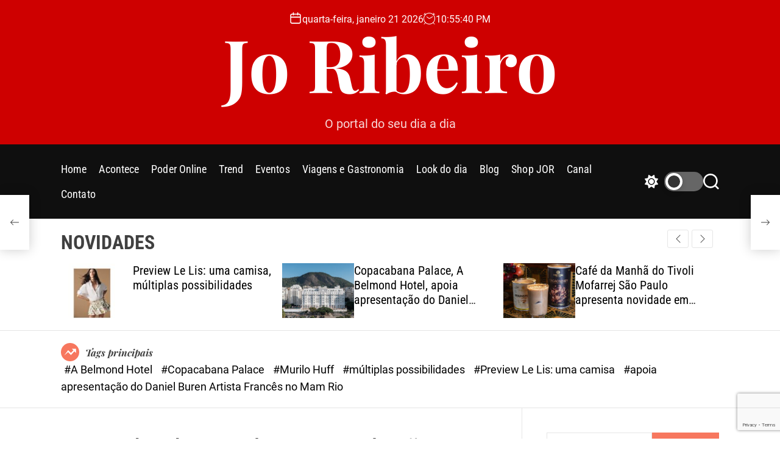

--- FILE ---
content_type: text/html; charset=UTF-8
request_url: https://portaljoribeiro.com.br/acontece/irina-shayk-estrela-nova-colecao/
body_size: 30798
content:
<!doctype html>
<html lang="pt-BR" prefix="og: https://ogp.me/ns#" >
<head>
    <meta charset="UTF-8">
    <meta name="viewport" content="width=device-width, initial-scale=1">
    <link rel="profile" href="https://gmpg.org/xfn/11">

    
<!-- Otimização para mecanismos de pesquisa pelo Rank Math - https://rankmath.com/ -->
<title>Irina Shayk estrela nova coleção Invisible Touch</title>
<meta name="description" content="Irina Shayk estrela nova coleção Invisible Touch da Intimissimi em campanha. A marca italiana de lingerie e loungewear introduz o tule de microfibra e o sutiã"/>
<meta name="robots" content="follow, index, max-snippet:-1, max-video-preview:-1, max-image-preview:large"/>
<link rel="canonical" href="https://portaljoribeiro.com.br/acontece/irina-shayk-estrela-nova-colecao/" />
<meta property="og:locale" content="pt_BR" />
<meta property="og:type" content="article" />
<meta property="og:title" content="Irina Shayk estrela nova coleção Invisible Touch" />
<meta property="og:description" content="Irina Shayk estrela nova coleção Invisible Touch da Intimissimi em campanha. A marca italiana de lingerie e loungewear introduz o tule de microfibra e o sutiã" />
<meta property="og:url" content="https://portaljoribeiro.com.br/acontece/irina-shayk-estrela-nova-colecao/" />
<meta property="og:site_name" content="Jo Ribeiro" />
<meta property="article:tag" content="Intimissimi" />
<meta property="article:tag" content="Irina Shayk" />
<meta property="article:section" content="Acontece" />
<meta property="og:updated_time" content="2020-10-19T15:03:26-03:00" />
<meta property="og:image" content="https://portaljoribeiro.com.br/wp-content/uploads/2020/10/1-6.jpg" />
<meta property="og:image:secure_url" content="https://portaljoribeiro.com.br/wp-content/uploads/2020/10/1-6.jpg" />
<meta property="og:image:width" content="580" />
<meta property="og:image:height" content="580" />
<meta property="og:image:alt" content="Irina Shayk estrela nova coleção Invisible Touch" />
<meta property="og:image:type" content="image/jpeg" />
<meta name="twitter:card" content="summary_large_image" />
<meta name="twitter:title" content="Irina Shayk estrela nova coleção Invisible Touch" />
<meta name="twitter:description" content="Irina Shayk estrela nova coleção Invisible Touch da Intimissimi em campanha. A marca italiana de lingerie e loungewear introduz o tule de microfibra e o sutiã" />
<meta name="twitter:image" content="https://portaljoribeiro.com.br/wp-content/uploads/2020/10/1-6.jpg" />
<!-- /Plugin de SEO Rank Math para WordPress -->

<link rel='dns-prefetch' href='//static.addtoany.com' />
<link rel='dns-prefetch' href='//www.googletagmanager.com' />
<link rel="alternate" type="application/rss+xml" title="Feed para Jo Ribeiro &raquo;" href="https://portaljoribeiro.com.br/feed/" />
<link rel="alternate" type="application/rss+xml" title="Feed de comentários para Jo Ribeiro &raquo;" href="https://portaljoribeiro.com.br/comments/feed/" />
<link rel="alternate" type="application/rss+xml" title="Feed de comentários para Jo Ribeiro &raquo; Irina Shayk estrela nova coleção Invisible Touch" href="https://portaljoribeiro.com.br/acontece/irina-shayk-estrela-nova-colecao/feed/" />
<link rel="alternate" title="oEmbed (JSON)" type="application/json+oembed" href="https://portaljoribeiro.com.br/wp-json/oembed/1.0/embed?url=https%3A%2F%2Fportaljoribeiro.com.br%2Facontece%2Firina-shayk-estrela-nova-colecao%2F" />
<link rel="alternate" title="oEmbed (XML)" type="text/xml+oembed" href="https://portaljoribeiro.com.br/wp-json/oembed/1.0/embed?url=https%3A%2F%2Fportaljoribeiro.com.br%2Facontece%2Firina-shayk-estrela-nova-colecao%2F&#038;format=xml" />
<style id='wp-img-auto-sizes-contain-inline-css'>
img:is([sizes=auto i],[sizes^="auto," i]){contain-intrinsic-size:3000px 1500px}
/*# sourceURL=wp-img-auto-sizes-contain-inline-css */
</style>
<style id='wp-emoji-styles-inline-css'>

	img.wp-smiley, img.emoji {
		display: inline !important;
		border: none !important;
		box-shadow: none !important;
		height: 1em !important;
		width: 1em !important;
		margin: 0 0.07em !important;
		vertical-align: -0.1em !important;
		background: none !important;
		padding: 0 !important;
	}
/*# sourceURL=wp-emoji-styles-inline-css */
</style>
<style id='wp-block-library-inline-css'>
:root{--wp-block-synced-color:#7a00df;--wp-block-synced-color--rgb:122,0,223;--wp-bound-block-color:var(--wp-block-synced-color);--wp-editor-canvas-background:#ddd;--wp-admin-theme-color:#007cba;--wp-admin-theme-color--rgb:0,124,186;--wp-admin-theme-color-darker-10:#006ba1;--wp-admin-theme-color-darker-10--rgb:0,107,160.5;--wp-admin-theme-color-darker-20:#005a87;--wp-admin-theme-color-darker-20--rgb:0,90,135;--wp-admin-border-width-focus:2px}@media (min-resolution:192dpi){:root{--wp-admin-border-width-focus:1.5px}}.wp-element-button{cursor:pointer}:root .has-very-light-gray-background-color{background-color:#eee}:root .has-very-dark-gray-background-color{background-color:#313131}:root .has-very-light-gray-color{color:#eee}:root .has-very-dark-gray-color{color:#313131}:root .has-vivid-green-cyan-to-vivid-cyan-blue-gradient-background{background:linear-gradient(135deg,#00d084,#0693e3)}:root .has-purple-crush-gradient-background{background:linear-gradient(135deg,#34e2e4,#4721fb 50%,#ab1dfe)}:root .has-hazy-dawn-gradient-background{background:linear-gradient(135deg,#faaca8,#dad0ec)}:root .has-subdued-olive-gradient-background{background:linear-gradient(135deg,#fafae1,#67a671)}:root .has-atomic-cream-gradient-background{background:linear-gradient(135deg,#fdd79a,#004a59)}:root .has-nightshade-gradient-background{background:linear-gradient(135deg,#330968,#31cdcf)}:root .has-midnight-gradient-background{background:linear-gradient(135deg,#020381,#2874fc)}:root{--wp--preset--font-size--normal:16px;--wp--preset--font-size--huge:42px}.has-regular-font-size{font-size:1em}.has-larger-font-size{font-size:2.625em}.has-normal-font-size{font-size:var(--wp--preset--font-size--normal)}.has-huge-font-size{font-size:var(--wp--preset--font-size--huge)}.has-text-align-center{text-align:center}.has-text-align-left{text-align:left}.has-text-align-right{text-align:right}.has-fit-text{white-space:nowrap!important}#end-resizable-editor-section{display:none}.aligncenter{clear:both}.items-justified-left{justify-content:flex-start}.items-justified-center{justify-content:center}.items-justified-right{justify-content:flex-end}.items-justified-space-between{justify-content:space-between}.screen-reader-text{border:0;clip-path:inset(50%);height:1px;margin:-1px;overflow:hidden;padding:0;position:absolute;width:1px;word-wrap:normal!important}.screen-reader-text:focus{background-color:#ddd;clip-path:none;color:#444;display:block;font-size:1em;height:auto;left:5px;line-height:normal;padding:15px 23px 14px;text-decoration:none;top:5px;width:auto;z-index:100000}html :where(.has-border-color){border-style:solid}html :where([style*=border-top-color]){border-top-style:solid}html :where([style*=border-right-color]){border-right-style:solid}html :where([style*=border-bottom-color]){border-bottom-style:solid}html :where([style*=border-left-color]){border-left-style:solid}html :where([style*=border-width]){border-style:solid}html :where([style*=border-top-width]){border-top-style:solid}html :where([style*=border-right-width]){border-right-style:solid}html :where([style*=border-bottom-width]){border-bottom-style:solid}html :where([style*=border-left-width]){border-left-style:solid}html :where(img[class*=wp-image-]){height:auto;max-width:100%}:where(figure){margin:0 0 1em}html :where(.is-position-sticky){--wp-admin--admin-bar--position-offset:var(--wp-admin--admin-bar--height,0px)}@media screen and (max-width:600px){html :where(.is-position-sticky){--wp-admin--admin-bar--position-offset:0px}}

/*# sourceURL=wp-block-library-inline-css */
</style><style id='wp-block-heading-inline-css'>
h1:where(.wp-block-heading).has-background,h2:where(.wp-block-heading).has-background,h3:where(.wp-block-heading).has-background,h4:where(.wp-block-heading).has-background,h5:where(.wp-block-heading).has-background,h6:where(.wp-block-heading).has-background{padding:1.25em 2.375em}h1.has-text-align-left[style*=writing-mode]:where([style*=vertical-lr]),h1.has-text-align-right[style*=writing-mode]:where([style*=vertical-rl]),h2.has-text-align-left[style*=writing-mode]:where([style*=vertical-lr]),h2.has-text-align-right[style*=writing-mode]:where([style*=vertical-rl]),h3.has-text-align-left[style*=writing-mode]:where([style*=vertical-lr]),h3.has-text-align-right[style*=writing-mode]:where([style*=vertical-rl]),h4.has-text-align-left[style*=writing-mode]:where([style*=vertical-lr]),h4.has-text-align-right[style*=writing-mode]:where([style*=vertical-rl]),h5.has-text-align-left[style*=writing-mode]:where([style*=vertical-lr]),h5.has-text-align-right[style*=writing-mode]:where([style*=vertical-rl]),h6.has-text-align-left[style*=writing-mode]:where([style*=vertical-lr]),h6.has-text-align-right[style*=writing-mode]:where([style*=vertical-rl]){rotate:180deg}
/*# sourceURL=https://portaljoribeiro.com.br/wp-includes/blocks/heading/style.min.css */
</style>
<style id='wp-block-image-inline-css'>
.wp-block-image>a,.wp-block-image>figure>a{display:inline-block}.wp-block-image img{box-sizing:border-box;height:auto;max-width:100%;vertical-align:bottom}@media not (prefers-reduced-motion){.wp-block-image img.hide{visibility:hidden}.wp-block-image img.show{animation:show-content-image .4s}}.wp-block-image[style*=border-radius] img,.wp-block-image[style*=border-radius]>a{border-radius:inherit}.wp-block-image.has-custom-border img{box-sizing:border-box}.wp-block-image.aligncenter{text-align:center}.wp-block-image.alignfull>a,.wp-block-image.alignwide>a{width:100%}.wp-block-image.alignfull img,.wp-block-image.alignwide img{height:auto;width:100%}.wp-block-image .aligncenter,.wp-block-image .alignleft,.wp-block-image .alignright,.wp-block-image.aligncenter,.wp-block-image.alignleft,.wp-block-image.alignright{display:table}.wp-block-image .aligncenter>figcaption,.wp-block-image .alignleft>figcaption,.wp-block-image .alignright>figcaption,.wp-block-image.aligncenter>figcaption,.wp-block-image.alignleft>figcaption,.wp-block-image.alignright>figcaption{caption-side:bottom;display:table-caption}.wp-block-image .alignleft{float:left;margin:.5em 1em .5em 0}.wp-block-image .alignright{float:right;margin:.5em 0 .5em 1em}.wp-block-image .aligncenter{margin-left:auto;margin-right:auto}.wp-block-image :where(figcaption){margin-bottom:1em;margin-top:.5em}.wp-block-image.is-style-circle-mask img{border-radius:9999px}@supports ((-webkit-mask-image:none) or (mask-image:none)) or (-webkit-mask-image:none){.wp-block-image.is-style-circle-mask img{border-radius:0;-webkit-mask-image:url('data:image/svg+xml;utf8,<svg viewBox="0 0 100 100" xmlns="http://www.w3.org/2000/svg"><circle cx="50" cy="50" r="50"/></svg>');mask-image:url('data:image/svg+xml;utf8,<svg viewBox="0 0 100 100" xmlns="http://www.w3.org/2000/svg"><circle cx="50" cy="50" r="50"/></svg>');mask-mode:alpha;-webkit-mask-position:center;mask-position:center;-webkit-mask-repeat:no-repeat;mask-repeat:no-repeat;-webkit-mask-size:contain;mask-size:contain}}:root :where(.wp-block-image.is-style-rounded img,.wp-block-image .is-style-rounded img){border-radius:9999px}.wp-block-image figure{margin:0}.wp-lightbox-container{display:flex;flex-direction:column;position:relative}.wp-lightbox-container img{cursor:zoom-in}.wp-lightbox-container img:hover+button{opacity:1}.wp-lightbox-container button{align-items:center;backdrop-filter:blur(16px) saturate(180%);background-color:#5a5a5a40;border:none;border-radius:4px;cursor:zoom-in;display:flex;height:20px;justify-content:center;opacity:0;padding:0;position:absolute;right:16px;text-align:center;top:16px;width:20px;z-index:100}@media not (prefers-reduced-motion){.wp-lightbox-container button{transition:opacity .2s ease}}.wp-lightbox-container button:focus-visible{outline:3px auto #5a5a5a40;outline:3px auto -webkit-focus-ring-color;outline-offset:3px}.wp-lightbox-container button:hover{cursor:pointer;opacity:1}.wp-lightbox-container button:focus{opacity:1}.wp-lightbox-container button:focus,.wp-lightbox-container button:hover,.wp-lightbox-container button:not(:hover):not(:active):not(.has-background){background-color:#5a5a5a40;border:none}.wp-lightbox-overlay{box-sizing:border-box;cursor:zoom-out;height:100vh;left:0;overflow:hidden;position:fixed;top:0;visibility:hidden;width:100%;z-index:100000}.wp-lightbox-overlay .close-button{align-items:center;cursor:pointer;display:flex;justify-content:center;min-height:40px;min-width:40px;padding:0;position:absolute;right:calc(env(safe-area-inset-right) + 16px);top:calc(env(safe-area-inset-top) + 16px);z-index:5000000}.wp-lightbox-overlay .close-button:focus,.wp-lightbox-overlay .close-button:hover,.wp-lightbox-overlay .close-button:not(:hover):not(:active):not(.has-background){background:none;border:none}.wp-lightbox-overlay .lightbox-image-container{height:var(--wp--lightbox-container-height);left:50%;overflow:hidden;position:absolute;top:50%;transform:translate(-50%,-50%);transform-origin:top left;width:var(--wp--lightbox-container-width);z-index:9999999999}.wp-lightbox-overlay .wp-block-image{align-items:center;box-sizing:border-box;display:flex;height:100%;justify-content:center;margin:0;position:relative;transform-origin:0 0;width:100%;z-index:3000000}.wp-lightbox-overlay .wp-block-image img{height:var(--wp--lightbox-image-height);min-height:var(--wp--lightbox-image-height);min-width:var(--wp--lightbox-image-width);width:var(--wp--lightbox-image-width)}.wp-lightbox-overlay .wp-block-image figcaption{display:none}.wp-lightbox-overlay button{background:none;border:none}.wp-lightbox-overlay .scrim{background-color:#fff;height:100%;opacity:.9;position:absolute;width:100%;z-index:2000000}.wp-lightbox-overlay.active{visibility:visible}@media not (prefers-reduced-motion){.wp-lightbox-overlay.active{animation:turn-on-visibility .25s both}.wp-lightbox-overlay.active img{animation:turn-on-visibility .35s both}.wp-lightbox-overlay.show-closing-animation:not(.active){animation:turn-off-visibility .35s both}.wp-lightbox-overlay.show-closing-animation:not(.active) img{animation:turn-off-visibility .25s both}.wp-lightbox-overlay.zoom.active{animation:none;opacity:1;visibility:visible}.wp-lightbox-overlay.zoom.active .lightbox-image-container{animation:lightbox-zoom-in .4s}.wp-lightbox-overlay.zoom.active .lightbox-image-container img{animation:none}.wp-lightbox-overlay.zoom.active .scrim{animation:turn-on-visibility .4s forwards}.wp-lightbox-overlay.zoom.show-closing-animation:not(.active){animation:none}.wp-lightbox-overlay.zoom.show-closing-animation:not(.active) .lightbox-image-container{animation:lightbox-zoom-out .4s}.wp-lightbox-overlay.zoom.show-closing-animation:not(.active) .lightbox-image-container img{animation:none}.wp-lightbox-overlay.zoom.show-closing-animation:not(.active) .scrim{animation:turn-off-visibility .4s forwards}}@keyframes show-content-image{0%{visibility:hidden}99%{visibility:hidden}to{visibility:visible}}@keyframes turn-on-visibility{0%{opacity:0}to{opacity:1}}@keyframes turn-off-visibility{0%{opacity:1;visibility:visible}99%{opacity:0;visibility:visible}to{opacity:0;visibility:hidden}}@keyframes lightbox-zoom-in{0%{transform:translate(calc((-100vw + var(--wp--lightbox-scrollbar-width))/2 + var(--wp--lightbox-initial-left-position)),calc(-50vh + var(--wp--lightbox-initial-top-position))) scale(var(--wp--lightbox-scale))}to{transform:translate(-50%,-50%) scale(1)}}@keyframes lightbox-zoom-out{0%{transform:translate(-50%,-50%) scale(1);visibility:visible}99%{visibility:visible}to{transform:translate(calc((-100vw + var(--wp--lightbox-scrollbar-width))/2 + var(--wp--lightbox-initial-left-position)),calc(-50vh + var(--wp--lightbox-initial-top-position))) scale(var(--wp--lightbox-scale));visibility:hidden}}
/*# sourceURL=https://portaljoribeiro.com.br/wp-includes/blocks/image/style.min.css */
</style>
<style id='wp-block-image-theme-inline-css'>
:root :where(.wp-block-image figcaption){color:#555;font-size:13px;text-align:center}.is-dark-theme :root :where(.wp-block-image figcaption){color:#ffffffa6}.wp-block-image{margin:0 0 1em}
/*# sourceURL=https://portaljoribeiro.com.br/wp-includes/blocks/image/theme.min.css */
</style>
<style id='wp-block-paragraph-inline-css'>
.is-small-text{font-size:.875em}.is-regular-text{font-size:1em}.is-large-text{font-size:2.25em}.is-larger-text{font-size:3em}.has-drop-cap:not(:focus):first-letter{float:left;font-size:8.4em;font-style:normal;font-weight:100;line-height:.68;margin:.05em .1em 0 0;text-transform:uppercase}body.rtl .has-drop-cap:not(:focus):first-letter{float:none;margin-left:.1em}p.has-drop-cap.has-background{overflow:hidden}:root :where(p.has-background){padding:1.25em 2.375em}:where(p.has-text-color:not(.has-link-color)) a{color:inherit}p.has-text-align-left[style*="writing-mode:vertical-lr"],p.has-text-align-right[style*="writing-mode:vertical-rl"]{rotate:180deg}
/*# sourceURL=https://portaljoribeiro.com.br/wp-includes/blocks/paragraph/style.min.css */
</style>
<style id='global-styles-inline-css'>
:root{--wp--preset--aspect-ratio--square: 1;--wp--preset--aspect-ratio--4-3: 4/3;--wp--preset--aspect-ratio--3-4: 3/4;--wp--preset--aspect-ratio--3-2: 3/2;--wp--preset--aspect-ratio--2-3: 2/3;--wp--preset--aspect-ratio--16-9: 16/9;--wp--preset--aspect-ratio--9-16: 9/16;--wp--preset--color--black: #000000;--wp--preset--color--cyan-bluish-gray: #abb8c3;--wp--preset--color--white: #ffffff;--wp--preset--color--pale-pink: #f78da7;--wp--preset--color--vivid-red: #cf2e2e;--wp--preset--color--luminous-vivid-orange: #ff6900;--wp--preset--color--luminous-vivid-amber: #fcb900;--wp--preset--color--light-green-cyan: #7bdcb5;--wp--preset--color--vivid-green-cyan: #00d084;--wp--preset--color--pale-cyan-blue: #8ed1fc;--wp--preset--color--vivid-cyan-blue: #0693e3;--wp--preset--color--vivid-purple: #9b51e0;--wp--preset--gradient--vivid-cyan-blue-to-vivid-purple: linear-gradient(135deg,rgb(6,147,227) 0%,rgb(155,81,224) 100%);--wp--preset--gradient--light-green-cyan-to-vivid-green-cyan: linear-gradient(135deg,rgb(122,220,180) 0%,rgb(0,208,130) 100%);--wp--preset--gradient--luminous-vivid-amber-to-luminous-vivid-orange: linear-gradient(135deg,rgb(252,185,0) 0%,rgb(255,105,0) 100%);--wp--preset--gradient--luminous-vivid-orange-to-vivid-red: linear-gradient(135deg,rgb(255,105,0) 0%,rgb(207,46,46) 100%);--wp--preset--gradient--very-light-gray-to-cyan-bluish-gray: linear-gradient(135deg,rgb(238,238,238) 0%,rgb(169,184,195) 100%);--wp--preset--gradient--cool-to-warm-spectrum: linear-gradient(135deg,rgb(74,234,220) 0%,rgb(151,120,209) 20%,rgb(207,42,186) 40%,rgb(238,44,130) 60%,rgb(251,105,98) 80%,rgb(254,248,76) 100%);--wp--preset--gradient--blush-light-purple: linear-gradient(135deg,rgb(255,206,236) 0%,rgb(152,150,240) 100%);--wp--preset--gradient--blush-bordeaux: linear-gradient(135deg,rgb(254,205,165) 0%,rgb(254,45,45) 50%,rgb(107,0,62) 100%);--wp--preset--gradient--luminous-dusk: linear-gradient(135deg,rgb(255,203,112) 0%,rgb(199,81,192) 50%,rgb(65,88,208) 100%);--wp--preset--gradient--pale-ocean: linear-gradient(135deg,rgb(255,245,203) 0%,rgb(182,227,212) 50%,rgb(51,167,181) 100%);--wp--preset--gradient--electric-grass: linear-gradient(135deg,rgb(202,248,128) 0%,rgb(113,206,126) 100%);--wp--preset--gradient--midnight: linear-gradient(135deg,rgb(2,3,129) 0%,rgb(40,116,252) 100%);--wp--preset--font-size--small: 13px;--wp--preset--font-size--medium: 20px;--wp--preset--font-size--large: 36px;--wp--preset--font-size--x-large: 42px;--wp--preset--spacing--20: 0.44rem;--wp--preset--spacing--30: 0.67rem;--wp--preset--spacing--40: 1rem;--wp--preset--spacing--50: 1.5rem;--wp--preset--spacing--60: 2.25rem;--wp--preset--spacing--70: 3.38rem;--wp--preset--spacing--80: 5.06rem;--wp--preset--shadow--natural: 6px 6px 9px rgba(0, 0, 0, 0.2);--wp--preset--shadow--deep: 12px 12px 50px rgba(0, 0, 0, 0.4);--wp--preset--shadow--sharp: 6px 6px 0px rgba(0, 0, 0, 0.2);--wp--preset--shadow--outlined: 6px 6px 0px -3px rgb(255, 255, 255), 6px 6px rgb(0, 0, 0);--wp--preset--shadow--crisp: 6px 6px 0px rgb(0, 0, 0);}:where(.is-layout-flex){gap: 0.5em;}:where(.is-layout-grid){gap: 0.5em;}body .is-layout-flex{display: flex;}.is-layout-flex{flex-wrap: wrap;align-items: center;}.is-layout-flex > :is(*, div){margin: 0;}body .is-layout-grid{display: grid;}.is-layout-grid > :is(*, div){margin: 0;}:where(.wp-block-columns.is-layout-flex){gap: 2em;}:where(.wp-block-columns.is-layout-grid){gap: 2em;}:where(.wp-block-post-template.is-layout-flex){gap: 1.25em;}:where(.wp-block-post-template.is-layout-grid){gap: 1.25em;}.has-black-color{color: var(--wp--preset--color--black) !important;}.has-cyan-bluish-gray-color{color: var(--wp--preset--color--cyan-bluish-gray) !important;}.has-white-color{color: var(--wp--preset--color--white) !important;}.has-pale-pink-color{color: var(--wp--preset--color--pale-pink) !important;}.has-vivid-red-color{color: var(--wp--preset--color--vivid-red) !important;}.has-luminous-vivid-orange-color{color: var(--wp--preset--color--luminous-vivid-orange) !important;}.has-luminous-vivid-amber-color{color: var(--wp--preset--color--luminous-vivid-amber) !important;}.has-light-green-cyan-color{color: var(--wp--preset--color--light-green-cyan) !important;}.has-vivid-green-cyan-color{color: var(--wp--preset--color--vivid-green-cyan) !important;}.has-pale-cyan-blue-color{color: var(--wp--preset--color--pale-cyan-blue) !important;}.has-vivid-cyan-blue-color{color: var(--wp--preset--color--vivid-cyan-blue) !important;}.has-vivid-purple-color{color: var(--wp--preset--color--vivid-purple) !important;}.has-black-background-color{background-color: var(--wp--preset--color--black) !important;}.has-cyan-bluish-gray-background-color{background-color: var(--wp--preset--color--cyan-bluish-gray) !important;}.has-white-background-color{background-color: var(--wp--preset--color--white) !important;}.has-pale-pink-background-color{background-color: var(--wp--preset--color--pale-pink) !important;}.has-vivid-red-background-color{background-color: var(--wp--preset--color--vivid-red) !important;}.has-luminous-vivid-orange-background-color{background-color: var(--wp--preset--color--luminous-vivid-orange) !important;}.has-luminous-vivid-amber-background-color{background-color: var(--wp--preset--color--luminous-vivid-amber) !important;}.has-light-green-cyan-background-color{background-color: var(--wp--preset--color--light-green-cyan) !important;}.has-vivid-green-cyan-background-color{background-color: var(--wp--preset--color--vivid-green-cyan) !important;}.has-pale-cyan-blue-background-color{background-color: var(--wp--preset--color--pale-cyan-blue) !important;}.has-vivid-cyan-blue-background-color{background-color: var(--wp--preset--color--vivid-cyan-blue) !important;}.has-vivid-purple-background-color{background-color: var(--wp--preset--color--vivid-purple) !important;}.has-black-border-color{border-color: var(--wp--preset--color--black) !important;}.has-cyan-bluish-gray-border-color{border-color: var(--wp--preset--color--cyan-bluish-gray) !important;}.has-white-border-color{border-color: var(--wp--preset--color--white) !important;}.has-pale-pink-border-color{border-color: var(--wp--preset--color--pale-pink) !important;}.has-vivid-red-border-color{border-color: var(--wp--preset--color--vivid-red) !important;}.has-luminous-vivid-orange-border-color{border-color: var(--wp--preset--color--luminous-vivid-orange) !important;}.has-luminous-vivid-amber-border-color{border-color: var(--wp--preset--color--luminous-vivid-amber) !important;}.has-light-green-cyan-border-color{border-color: var(--wp--preset--color--light-green-cyan) !important;}.has-vivid-green-cyan-border-color{border-color: var(--wp--preset--color--vivid-green-cyan) !important;}.has-pale-cyan-blue-border-color{border-color: var(--wp--preset--color--pale-cyan-blue) !important;}.has-vivid-cyan-blue-border-color{border-color: var(--wp--preset--color--vivid-cyan-blue) !important;}.has-vivid-purple-border-color{border-color: var(--wp--preset--color--vivid-purple) !important;}.has-vivid-cyan-blue-to-vivid-purple-gradient-background{background: var(--wp--preset--gradient--vivid-cyan-blue-to-vivid-purple) !important;}.has-light-green-cyan-to-vivid-green-cyan-gradient-background{background: var(--wp--preset--gradient--light-green-cyan-to-vivid-green-cyan) !important;}.has-luminous-vivid-amber-to-luminous-vivid-orange-gradient-background{background: var(--wp--preset--gradient--luminous-vivid-amber-to-luminous-vivid-orange) !important;}.has-luminous-vivid-orange-to-vivid-red-gradient-background{background: var(--wp--preset--gradient--luminous-vivid-orange-to-vivid-red) !important;}.has-very-light-gray-to-cyan-bluish-gray-gradient-background{background: var(--wp--preset--gradient--very-light-gray-to-cyan-bluish-gray) !important;}.has-cool-to-warm-spectrum-gradient-background{background: var(--wp--preset--gradient--cool-to-warm-spectrum) !important;}.has-blush-light-purple-gradient-background{background: var(--wp--preset--gradient--blush-light-purple) !important;}.has-blush-bordeaux-gradient-background{background: var(--wp--preset--gradient--blush-bordeaux) !important;}.has-luminous-dusk-gradient-background{background: var(--wp--preset--gradient--luminous-dusk) !important;}.has-pale-ocean-gradient-background{background: var(--wp--preset--gradient--pale-ocean) !important;}.has-electric-grass-gradient-background{background: var(--wp--preset--gradient--electric-grass) !important;}.has-midnight-gradient-background{background: var(--wp--preset--gradient--midnight) !important;}.has-small-font-size{font-size: var(--wp--preset--font-size--small) !important;}.has-medium-font-size{font-size: var(--wp--preset--font-size--medium) !important;}.has-large-font-size{font-size: var(--wp--preset--font-size--large) !important;}.has-x-large-font-size{font-size: var(--wp--preset--font-size--x-large) !important;}
/*# sourceURL=global-styles-inline-css */
</style>

<style id='classic-theme-styles-inline-css'>
/*! This file is auto-generated */
.wp-block-button__link{color:#fff;background-color:#32373c;border-radius:9999px;box-shadow:none;text-decoration:none;padding:calc(.667em + 2px) calc(1.333em + 2px);font-size:1.125em}.wp-block-file__button{background:#32373c;color:#fff;text-decoration:none}
/*# sourceURL=/wp-includes/css/classic-themes.min.css */
</style>
<link rel='stylesheet' id='contact-form-7-css' href='https://portaljoribeiro.com.br/wp-content/plugins/contact-form-7/includes/css/styles.css?ver=5.9.3' media='all' />
<link rel='stylesheet' id='ppress-frontend-css' href='https://portaljoribeiro.com.br/wp-content/plugins/wp-user-avatar/assets/css/frontend.min.css?ver=4.15.6' media='all' />
<link rel='stylesheet' id='ppress-flatpickr-css' href='https://portaljoribeiro.com.br/wp-content/plugins/wp-user-avatar/assets/flatpickr/flatpickr.min.css?ver=4.15.6' media='all' />
<link rel='stylesheet' id='ppress-select2-css' href='https://portaljoribeiro.com.br/wp-content/plugins/wp-user-avatar/assets/select2/select2.min.css?ver=6e3bbcb1d30dfa4b00efe43c2cf8e5e2' media='all' />
<link rel='stylesheet' id='newsmotive-google-fonts-css' href='https://portaljoribeiro.com.br/wp-content/fonts/163ee395e8a36052d065b3d640c10552.css?ver=1.0.0' media='all' />
<link rel='stylesheet' id='swiper-style-css' href='https://portaljoribeiro.com.br/wp-content/themes/newsmotive/assets/css/swiper-bundle.min.css?ver=1.0.0' media='all' />
<link rel='stylesheet' id='newsmotive-style-css' href='https://portaljoribeiro.com.br/wp-content/themes/newsmotive/style.css?ver=1.0.0' media='all' />
<style id='newsmotive-style-inline-css'>
                
        
        
                                        #newsmotive-progress-bar{
        background-color: #f72900;
        }
    
        
        
/*# sourceURL=newsmotive-style-inline-css */
</style>
<link rel='stylesheet' id='newsmotive-night-style-css' href='https://portaljoribeiro.com.br/wp-content/themes/newsmotive/assets/css/dark-mode.css?ver=1.0.0' media='all' />
<style id='newsmotive-night-style-inline-css'>
                                
/*# sourceURL=newsmotive-night-style-inline-css */
</style>
<link rel='stylesheet' id='addtoany-css' href='https://portaljoribeiro.com.br/wp-content/plugins/add-to-any/addtoany.min.css?ver=1.16' media='all' />
<script id="addtoany-core-js-before">
window.a2a_config=window.a2a_config||{};a2a_config.callbacks=[];a2a_config.overlays=[];a2a_config.templates={};a2a_localize = {
	Share: "Share",
	Save: "Save",
	Subscribe: "Subscribe",
	Email: "Email",
	Bookmark: "Bookmark",
	ShowAll: "Show all",
	ShowLess: "Show less",
	FindServices: "Find service(s)",
	FindAnyServiceToAddTo: "Instantly find any service to add to",
	PoweredBy: "Powered by",
	ShareViaEmail: "Share via email",
	SubscribeViaEmail: "Subscribe via email",
	BookmarkInYourBrowser: "Bookmark in your browser",
	BookmarkInstructions: "Press Ctrl+D or \u2318+D to bookmark this page",
	AddToYourFavorites: "Add to your favorites",
	SendFromWebOrProgram: "Send from any email address or email program",
	EmailProgram: "Email program",
	More: "More&#8230;",
	ThanksForSharing: "Thanks for sharing!",
	ThanksForFollowing: "Thanks for following!"
};


//# sourceURL=addtoany-core-js-before
</script>
<script async src="https://static.addtoany.com/menu/page.js" id="addtoany-core-js"></script>
<script src="https://portaljoribeiro.com.br/wp-includes/js/jquery/jquery.min.js?ver=3.7.1" id="jquery-core-js"></script>
<script src="https://portaljoribeiro.com.br/wp-includes/js/jquery/jquery-migrate.min.js?ver=3.4.1" id="jquery-migrate-js"></script>
<script async src="https://portaljoribeiro.com.br/wp-content/plugins/add-to-any/addtoany.min.js?ver=1.1" id="addtoany-jquery-js"></script>
<script src="https://portaljoribeiro.com.br/wp-content/plugins/wp-user-avatar/assets/flatpickr/flatpickr.min.js?ver=4.15.6" id="ppress-flatpickr-js"></script>
<script src="https://portaljoribeiro.com.br/wp-content/plugins/wp-user-avatar/assets/select2/select2.min.js?ver=4.15.6" id="ppress-select2-js"></script>

<!-- Snippet da etiqueta do Google (gtag.js) adicionado pelo Site Kit -->

<!-- Snippet do Google Análises adicionado pelo Site Kit -->
<script src="https://www.googletagmanager.com/gtag/js?id=GT-NGM4CRW" id="google_gtagjs-js" async></script>
<script id="google_gtagjs-js-after">
window.dataLayer = window.dataLayer || [];function gtag(){dataLayer.push(arguments);}
gtag("set","linker",{"domains":["portaljoribeiro.com.br"]});
gtag("js", new Date());
gtag("set", "developer_id.dZTNiMT", true);
gtag("config", "GT-NGM4CRW");
//# sourceURL=google_gtagjs-js-after
</script>

<!-- Fim do snippet da etiqueta do Google (gtag.js) adicionado pelo Site Kit -->
<link rel="https://api.w.org/" href="https://portaljoribeiro.com.br/wp-json/" /><link rel="alternate" title="JSON" type="application/json" href="https://portaljoribeiro.com.br/wp-json/wp/v2/posts/20208" /><link rel="EditURI" type="application/rsd+xml" title="RSD" href="https://portaljoribeiro.com.br/xmlrpc.php?rsd" />
<meta name="generator" content="Site Kit by Google 1.153.0" /><link rel="pingback" href="https://portaljoribeiro.com.br/xmlrpc.php">    <script type="text/javascript">
        let storageKey = 'theme-preference';

        let getColorPreference = function () {
            if (localStorage.getItem(storageKey))
                return localStorage.getItem(storageKey)
            else
                return window.matchMedia('(prefers-color-scheme: dark)').matches
                    ? 'dark'
                    : 'light'
        }

        let theme = {
            value: getColorPreference()
        };

        let setPreference = function () {
            localStorage.setItem(storageKey, theme.value);
            reflectPreference();
        }

        let reflectPreference = function () {
            document.firstElementChild.setAttribute("data-theme", theme.value);
            document.querySelector("#theme-toggle-mode-button")?.setAttribute("aria-label", theme.value);
        }

        // set early so no page flashes / CSS is made aware
        reflectPreference();

        window.addEventListener('load', function () {
            reflectPreference();
            let toggleBtn = document.querySelector("#theme-toggle-mode-button");
            if (toggleBtn) {
                toggleBtn.addEventListener("click", function () {
                    theme.value = theme.value === 'light' ? 'dark' : 'light';
                    setPreference();
                });
            }
        });

        // sync with system changes
        window
            .matchMedia('(prefers-color-scheme: dark)')
            .addEventListener('change', ({matches: isDark}) => {
                theme.value = isDark ? 'dark' : 'light';
                setPreference();
            });
    </script>
    
<!-- Meta-etiquetas do Google AdSense adicionado pelo Site Kit -->
<meta name="google-adsense-platform-account" content="ca-host-pub-2644536267352236">
<meta name="google-adsense-platform-domain" content="sitekit.withgoogle.com">
<!-- Fim das meta-etiquetas do Google AdSense adicionado pelo Site Kit -->
<link rel="icon" href="https://portaljoribeiro.com.br/wp-content/uploads/2019/07/cropped-thumbnail_joribeiro2-32x32.png" sizes="32x32" />
<link rel="icon" href="https://portaljoribeiro.com.br/wp-content/uploads/2019/07/cropped-thumbnail_joribeiro2-192x192.png" sizes="192x192" />
<link rel="apple-touch-icon" href="https://portaljoribeiro.com.br/wp-content/uploads/2019/07/cropped-thumbnail_joribeiro2-180x180.png" />
<meta name="msapplication-TileImage" content="https://portaljoribeiro.com.br/wp-content/uploads/2019/07/cropped-thumbnail_joribeiro2-270x270.png" />
		<style id="wp-custom-css">
			.nav-links {
    font-size: 16px;
    padding: 15px;
    background: #f5f5f5;
}

.banner-mx{
	margin-top: 30px;
}

.banner-destaque{
	margin-bottom:  50px;
}

.banner-destaque h3{
	width: 150px;
	background: #f7775e;
	padding: 5px 15px;
	color: #fff;
	font-weight: 700;
	font-size: 20px;
	text-align: center;
}
		</style>
		</head>

<body data-rsssl=1 class="wp-singular post-template-default single single-post postid-20208 single-format-standard wp-embed-responsive wp-theme-newsmotive  newsmotive-header_style_1 newsmotive-dark-mode has-sidebar right-sidebar">



<div id="page" class="site">
    <div class="site-content-area">
    
    
    <div id="newsmotive-progress-bar" class="theme-progress-bar bottom"></div>
    <a class="skip-link screen-reader-text" href="#primary">Skip to content</a>

    
    
<header id="masthead" class="site-header theme-site-header header-has-height-none "  role="banner">
    <div class="site-branding-center">
    <div class="wrapper">
        <div class="header-component-center">
                            <div class="site-header-component header-component-date">
                    <div class="header-component-icon">
                        <svg class="svg-icon" aria-hidden="true" role="img" focusable="false" xmlns="http://www.w3.org/2000/svg" width="20" height="20" viewBox="0 0 20 20"><path fill="currentColor" d="M4.60069444,4.09375 L3.25,4.09375 C2.47334957,4.09375 1.84375,4.72334957 1.84375,5.5 L1.84375,7.26736111 L16.15625,7.26736111 L16.15625,5.5 C16.15625,4.72334957 15.5266504,4.09375 14.75,4.09375 L13.3993056,4.09375 L13.3993056,4.55555556 C13.3993056,5.02154581 13.0215458,5.39930556 12.5555556,5.39930556 C12.0895653,5.39930556 11.7118056,5.02154581 11.7118056,4.55555556 L11.7118056,4.09375 L6.28819444,4.09375 L6.28819444,4.55555556 C6.28819444,5.02154581 5.9104347,5.39930556 5.44444444,5.39930556 C4.97845419,5.39930556 4.60069444,5.02154581 4.60069444,4.55555556 L4.60069444,4.09375 Z M6.28819444,2.40625 L11.7118056,2.40625 L11.7118056,1 C11.7118056,0.534009742 12.0895653,0.15625 12.5555556,0.15625 C13.0215458,0.15625 13.3993056,0.534009742 13.3993056,1 L13.3993056,2.40625 L14.75,2.40625 C16.4586309,2.40625 17.84375,3.79136906 17.84375,5.5 L17.84375,15.875 C17.84375,17.5836309 16.4586309,18.96875 14.75,18.96875 L3.25,18.96875 C1.54136906,18.96875 0.15625,17.5836309 0.15625,15.875 L0.15625,5.5 C0.15625,3.79136906 1.54136906,2.40625 3.25,2.40625 L4.60069444,2.40625 L4.60069444,1 C4.60069444,0.534009742 4.97845419,0.15625 5.44444444,0.15625 C5.9104347,0.15625 6.28819444,0.534009742 6.28819444,1 L6.28819444,2.40625 Z M1.84375,8.95486111 L1.84375,15.875 C1.84375,16.6516504 2.47334957,17.28125 3.25,17.28125 L14.75,17.28125 C15.5266504,17.28125 16.15625,16.6516504 16.15625,15.875 L16.15625,8.95486111 L1.84375,8.95486111 Z" /></svg>                    </div>
                    <div class="theme-display-date">
                        quarta-feira, janeiro 21 2026                    </div>
                </div>
                                        <div class="site-header-component header-component-time">
                    <div class="header-component-icon">
                        <svg class="svg-icon" aria-hidden="true" role="img" focusable="false" xmlns="http://www.w3.org/2000/svg" width="20" height="20" viewBox="0 0 20 20"><path fill="currentColor" d="M16.32 17.113c1.729-1.782 2.68-4.124 2.68-6.613 0-2.37-0.862-4.608-2.438-6.355l0.688-0.688 0.647 0.646c0.098 0.098 0.226 0.146 0.353 0.146s0.256-0.049 0.353-0.146c0.195-0.195 0.195-0.512 0-0.707l-2-2c-0.195-0.195-0.512-0.195-0.707 0s-0.195 0.512 0 0.707l0.647 0.646-0.688 0.688c-1.747-1.576-3.985-2.438-6.355-2.438s-4.608 0.862-6.355 2.438l-0.688-0.688 0.646-0.646c0.195-0.195 0.195-0.512 0-0.707s-0.512-0.195-0.707 0l-2 2c-0.195 0.195-0.195 0.512 0 0.707 0.098 0.098 0.226 0.146 0.354 0.146s0.256-0.049 0.354-0.146l0.646-0.646 0.688 0.688c-1.576 1.747-2.438 3.985-2.438 6.355 0 2.489 0.951 4.831 2.68 6.613l-2.034 2.034c-0.195 0.195-0.195 0.512 0 0.707 0.098 0.098 0.226 0.147 0.354 0.147s0.256-0.049 0.354-0.147l2.060-2.059c1.705 1.428 3.836 2.206 6.087 2.206s4.382-0.778 6.087-2.206l2.059 2.059c0.098 0.098 0.226 0.147 0.354 0.147s0.256-0.049 0.353-0.147c0.195-0.195 0.195-0.512 0-0.707l-2.034-2.034zM1 10.5c0-4.687 3.813-8.5 8.5-8.5s8.5 3.813 8.5 8.5c0 4.687-3.813 8.5-8.5 8.5s-8.5-3.813-8.5-8.5z"></path><path fill="currentColor" d="M15.129 7.25c-0.138-0.239-0.444-0.321-0.683-0.183l-4.92 2.841-3.835-2.685c-0.226-0.158-0.538-0.103-0.696 0.123s-0.103 0.538 0.123 0.696l4.096 2.868c0.001 0.001 0.002 0.001 0.002 0.002 0.009 0.006 0.018 0.012 0.027 0.017 0.002 0.001 0.004 0.003 0.006 0.004 0.009 0.005 0.018 0.010 0.027 0.015 0.002 0.001 0.004 0.002 0.006 0.003 0.010 0.005 0.020 0.009 0.031 0.014 0.006 0.003 0.013 0.005 0.019 0.007 0.004 0.001 0.008 0.003 0.013 0.005 0.007 0.002 0.014 0.004 0.021 0.006 0.004 0.001 0.008 0.002 0.012 0.003 0.007 0.002 0.014 0.003 0.022 0.005 0.004 0.001 0.008 0.002 0.012 0.002 0.007 0.001 0.014 0.002 0.021 0.003 0.005 0.001 0.010 0.001 0.015 0.002 0.006 0.001 0.012 0.001 0.018 0.002 0.009 0.001 0.018 0.001 0.027 0.001 0.002 0 0.004 0 0.006 0 0 0 0-0 0-0s0 0 0.001 0c0.019 0 0.037-0.001 0.056-0.003 0.001-0 0.002-0 0.003-0 0.018-0.002 0.036-0.005 0.054-0.010 0.002-0 0.003-0.001 0.005-0.001 0.017-0.004 0.034-0.009 0.050-0.015 0.003-0.001 0.006-0.002 0.008-0.003 0.016-0.006 0.031-0.012 0.046-0.020 0.004-0.002 0.007-0.004 0.011-0.006 0.005-0.003 0.011-0.005 0.016-0.008l5.196-3c0.239-0.138 0.321-0.444 0.183-0.683z"></path></svg>                    </div>
                    <div class="theme-display-clock"></div>
                </div>
                    </div>
        <div class="site-branding">
                <div class="site-title">
            <a href="https://portaljoribeiro.com.br/" rel="home">Jo Ribeiro</a>
        </div>
                <div class="site-description">
            <span>O portal do seu dia a dia</span>
        </div>
    </div><!-- .site-branding -->    </div>
</div>


<div class="masthead-main-navigation has-sticky-header">
    <div class="wrapper">
        <div class="site-header-wrapper">
            <div class="site-header-left">
                <div id="site-navigation" class="main-navigation theme-primary-menu">
                                            <nav class="primary-menu-wrapper"
                             aria-label="Primary">
                            <ul class="primary-menu reset-list-style">
                                <li id="menu-item-338" class="menu-item menu-item-type-custom menu-item-object-custom menu-item-home menu-item-338"><a href="https://portaljoribeiro.com.br">Home</a></li>
<li id="menu-item-303" class="menu-item menu-item-type-taxonomy menu-item-object-category current-post-ancestor current-menu-parent current-post-parent menu-item-303"><a href="https://portaljoribeiro.com.br/category/acontece/">Acontece</a></li>
<li id="menu-item-19415" class="menu-item menu-item-type-taxonomy menu-item-object-category menu-item-19415"><a href="https://portaljoribeiro.com.br/category/poder-online/">Poder Online</a></li>
<li id="menu-item-305" class="menu-item menu-item-type-taxonomy menu-item-object-category menu-item-305"><a href="https://portaljoribeiro.com.br/category/trend/">Trend</a></li>
<li id="menu-item-306" class="menu-item menu-item-type-taxonomy menu-item-object-category menu-item-306"><a href="https://portaljoribeiro.com.br/category/eventos/">Eventos</a></li>
<li id="menu-item-304" class="menu-item menu-item-type-taxonomy menu-item-object-category menu-item-304"><a href="https://portaljoribeiro.com.br/category/viagens/">Viagens e Gastronomia</a></li>
<li id="menu-item-307" class="menu-item menu-item-type-taxonomy menu-item-object-category menu-item-307"><a href="https://portaljoribeiro.com.br/category/look-do-dia/">Look do dia</a></li>
<li id="menu-item-11380" class="menu-item menu-item-type-taxonomy menu-item-object-category menu-item-11380"><a href="https://portaljoribeiro.com.br/category/blog/">Blog</a></li>
<li id="menu-item-353" class="menu-item menu-item-type-post_type menu-item-object-page menu-item-353"><a href="https://portaljoribeiro.com.br/shop-jor/">Shop JOR</a></li>
<li id="menu-item-337" class="menu-item menu-item-type-custom menu-item-object-custom menu-item-337"><a href="https://www.youtube.com/channel/UChIbd6O1CAO3Zre4CLvqjuw">Canal</a></li>
<li id="menu-item-309" class="menu-item menu-item-type-post_type menu-item-object-page menu-item-309"><a href="https://portaljoribeiro.com.br/contato-bem-vindos-ao-portal-jo-ribeiro/">Contato</a></li>
                            </ul>
                        </nav><!-- .primary-menu-wrapper -->
                                        </div><!-- .main-navigation -->
            </div>

            <div class="site-header-right">

                <button id="theme-toggle-offcanvas-button" class="hide-on-desktop theme-button theme-button-transparent theme-button-offcanvas" aria-expanded="false" aria-controls="theme-offcanvas-navigation">
                    <span class="screen-reader-text">Menu</span>
                    <span class="toggle-icon"><svg class="svg-icon" aria-hidden="true" role="img" focusable="false" xmlns="http://www.w3.org/2000/svg" width="20" height="20" viewBox="0 0 20 20"><path fill="currentColor" d="M1 3v2h18V3zm0 8h18V9H1zm0 6h18v-2H1z" /></svg></span>
                </button>

                
                
                                    <button id="theme-toggle-mode-button" class="theme-button theme-button-transparent theme-button-colormode" title="Toggle light/dark mode" aria-label="auto" aria-live="polite">
                        <span class="screen-reader-text">Switch color mode</span>
                        <span id="colormode-switch-area">
                            <span class="mode-icon-change"></span>
                            <span id="mode-icon-switch"></span>
                        </span>
                    </button>
                
                <button id="theme-toggle-search-button" class="theme-button theme-button-transparent theme-button-search" aria-expanded="false" aria-controls="theme-header-search">
                    <span class="screen-reader-text">Search</span>
                    <svg class="svg-icon" aria-hidden="true" role="img" focusable="false" xmlns="http://www.w3.org/2000/svg" width="23" height="23" viewBox="0 0 23 23"><path fill="currentColor" d="M38.710696,48.0601792 L43,52.3494831 L41.3494831,54 L37.0601792,49.710696 C35.2632422,51.1481185 32.9839107,52.0076499 30.5038249,52.0076499 C24.7027226,52.0076499 20,47.3049272 20,41.5038249 C20,35.7027226 24.7027226,31 30.5038249,31 C36.3049272,31 41.0076499,35.7027226 41.0076499,41.5038249 C41.0076499,43.9839107 40.1481185,46.2632422 38.710696,48.0601792 Z M36.3875844,47.1716785 C37.8030221,45.7026647 38.6734666,43.7048964 38.6734666,41.5038249 C38.6734666,36.9918565 35.0157934,33.3341833 30.5038249,33.3341833 C25.9918565,33.3341833 22.3341833,36.9918565 22.3341833,41.5038249 C22.3341833,46.0157934 25.9918565,49.6734666 30.5038249,49.6734666 C32.7048964,49.6734666 34.7026647,48.8030221 36.1716785,47.3875844 C36.2023931,47.347638 36.2360451,47.3092237 36.2726343,47.2726343 C36.3092237,47.2360451 36.347638,47.2023931 36.3875844,47.1716785 Z" transform="translate(-20 -31)" /></svg>                </button>
            </div>
        </div>
    </div>

</div></header><!-- #masthead -->

    <section class="site-section site-ticker-section">
                    <div class="wrapper">
                <header class="section-header site-section-header">
                    <h2 class="site-section-title">
                        Novidades                    </h2>
                </header>
            </div>
                <div class="wrapper">
            <div class="site-newsticker">
                <div class="site-breaking-news swiper">
                    <div class="swiper-wrapper">
                                                    <div class="swiper-slide breaking-news-slide">
                                <article id="post-53107" class="theme-article-post theme-list-post post-53107 post type-post status-publish format-standard has-post-thumbnail hentry category-trend tag-multiplas-possibilidades tag-preview-le-lis-uma-camisa">
                                                                            <div class="entry-image">
                                            <figure class="featured-media featured-media-thumbnail">
                                                <a href="https://portaljoribeiro.com.br/trend/preview-le-lis-uma-camisa/" class="featured-media-link">
                                                    <img width="150" height="150" src="https://portaljoribeiro.com.br/wp-content/uploads/2026/01/image001-1-1-150x150.jpg" class="attachment-thumbnail size-thumbnail wp-post-image" alt="Preview Le Lis: uma camisa, múltiplas possibilidades" decoding="async" />                                                </a>

                                            </figure>
                                        </div>
                                                                        <div class="entry-details">
                                        <h3 class="entry-title entry-title-small"><a href="https://portaljoribeiro.com.br/trend/preview-le-lis-uma-camisa/" rel="bookmark">Preview Le Lis: uma camisa, múltiplas possibilidades</a></h3>                                    </div>
                                </article>
                            </div>
                                                    <div class="swiper-slide breaking-news-slide">
                                <article id="post-53103" class="theme-article-post theme-list-post post-53103 post type-post status-publish format-standard has-post-thumbnail hentry category-eventos tag-a-belmond-hotel tag-apoia-apresentacao-do-daniel-buren-artista-frances-no-mam-rio tag-copacabana-palace">
                                                                            <div class="entry-image">
                                            <figure class="featured-media featured-media-thumbnail">
                                                <a href="https://portaljoribeiro.com.br/eventos/copacabana-palace-a-belmond/" class="featured-media-link">
                                                    <img width="150" height="150" src="https://portaljoribeiro.com.br/wp-content/uploads/2026/01/copacabana-150x150.jpg" class="attachment-thumbnail size-thumbnail wp-post-image" alt="Copacabana Palace, A Belmond Hotel, apoia apresentação do Daniel Buren Artista Francês no Mam Rio" decoding="async" />                                                </a>

                                            </figure>
                                        </div>
                                                                        <div class="entry-details">
                                        <h3 class="entry-title entry-title-small"><a href="https://portaljoribeiro.com.br/eventos/copacabana-palace-a-belmond/" rel="bookmark">Copacabana Palace, A Belmond Hotel, apoia apresentação do Daniel Buren Artista Francês no Mam Rio</a></h3>                                    </div>
                                </article>
                            </div>
                                                    <div class="swiper-slide breaking-news-slide">
                                <article id="post-53098" class="theme-article-post theme-list-post post-53098 post type-post status-publish format-standard has-post-thumbnail hentry category-viagens tag-cafe-da-manha-do-tivoli-mofarrej-sao-paulo-apresenta-novidade-em-parceria-com-a-essential-nutrition">
                                                                            <div class="entry-image">
                                            <figure class="featured-media featured-media-thumbnail">
                                                <a href="https://portaljoribeiro.com.br/viagens/cafe-da-manha-do-tivoli/" class="featured-media-link">
                                                    <img width="150" height="150" src="https://portaljoribeiro.com.br/wp-content/uploads/2026/01/mofarrej-2-150x150.jpg" class="attachment-thumbnail size-thumbnail wp-post-image" alt="Café da Manhã do Tivoli Mofarrej São Paulo apresenta novidade em parceria com a Essential Nutrition" decoding="async" />                                                </a>

                                            </figure>
                                        </div>
                                                                        <div class="entry-details">
                                        <h3 class="entry-title entry-title-small"><a href="https://portaljoribeiro.com.br/viagens/cafe-da-manha-do-tivoli/" rel="bookmark">Café da Manhã do Tivoli Mofarrej São Paulo apresenta novidade em parceria com a Essential Nutrition</a></h3>                                    </div>
                                </article>
                            </div>
                                                    <div class="swiper-slide breaking-news-slide">
                                <article id="post-53092" class="theme-article-post theme-list-post post-53092 post type-post status-publish format-standard has-post-thumbnail hentry category-blog tag-inscricoes-para-a-ii-conferencia-de-seguranca-publica-ilab-seguranca-2026-estao-abertas">
                                                                            <div class="entry-image">
                                            <figure class="featured-media featured-media-thumbnail">
                                                <a href="https://portaljoribeiro.com.br/blog/inscricoes-para-a/" class="featured-media-link">
                                                    <img width="150" height="150" src="https://portaljoribeiro.com.br/wp-content/uploads/2026/01/image-1-150x150.png" class="attachment-thumbnail size-thumbnail wp-post-image" alt="Inscrições para a II Conferência de Segurança Pública iLab-Segurança 2026 estão abertas" decoding="async" />                                                </a>

                                            </figure>
                                        </div>
                                                                        <div class="entry-details">
                                        <h3 class="entry-title entry-title-small"><a href="https://portaljoribeiro.com.br/blog/inscricoes-para-a/" rel="bookmark">Inscrições para a II Conferência de Segurança Pública iLab-Segurança 2026 estão abertas</a></h3>                                    </div>
                                </article>
                            </div>
                                                    <div class="swiper-slide breaking-news-slide">
                                <article id="post-53073" class="theme-article-post theme-list-post post-53073 post type-post status-publish format-standard has-post-thumbnail hentry category-eventos tag-camarote-bar-brahma-reune-samba tag-feijoada-e-anuncia-parceria-com-boticario-carnaval-2026">
                                                                            <div class="entry-image">
                                            <figure class="featured-media featured-media-thumbnail">
                                                <a href="https://portaljoribeiro.com.br/eventos/camarote-bar-brahma-reune/" class="featured-media-link">
                                                    <img width="150" height="150" src="https://portaljoribeiro.com.br/wp-content/uploads/2026/01/CBB26_Festa-de-Lancamento-@timedefoto170126113930-150x150.jpg" class="attachment-thumbnail size-thumbnail wp-post-image" alt="Camarote Bar Brahma reúne samba, feijoada e anuncia parceria com Boticário Carnaval 2026" decoding="async" />                                                </a>

                                            </figure>
                                        </div>
                                                                        <div class="entry-details">
                                        <h3 class="entry-title entry-title-small"><a href="https://portaljoribeiro.com.br/eventos/camarote-bar-brahma-reune/" rel="bookmark">Camarote Bar Brahma reúne samba, feijoada e anuncia parceria com Boticário Carnaval 2026</a></h3>                                    </div>
                                </article>
                            </div>
                                                    <div class="swiper-slide breaking-news-slide">
                                <article id="post-53068" class="theme-article-post theme-list-post post-53068 post type-post status-publish format-standard has-post-thumbnail hentry category-viagens tag-a-belmond-hotel tag-anuncia-camila-pitanga-como-rainha-do-baile-do-copa-2026 tag-copacabana-palace">
                                                                            <div class="entry-image">
                                            <figure class="featured-media featured-media-thumbnail">
                                                <a href="https://portaljoribeiro.com.br/viagens/copacabana-palace-2/" class="featured-media-link">
                                                    <img width="150" height="150" src="https://portaljoribeiro.com.br/wp-content/uploads/2026/01/camila-150x150.jpg" class="attachment-thumbnail size-thumbnail wp-post-image" alt="Copacabana Palace, A Belmond Hotel, Anuncia Camila Pitanga Como Rainha Do Baile Do Copa 2026" decoding="async" />                                                </a>

                                            </figure>
                                        </div>
                                                                        <div class="entry-details">
                                        <h3 class="entry-title entry-title-small"><a href="https://portaljoribeiro.com.br/viagens/copacabana-palace-2/" rel="bookmark">Copacabana Palace, A Belmond Hotel, Anuncia Camila Pitanga Como Rainha Do Baile Do Copa 2026</a></h3>                                    </div>
                                </article>
                            </div>
                                                    <div class="swiper-slide breaking-news-slide">
                                <article id="post-53063" class="theme-article-post theme-list-post post-53063 post type-post status-publish format-standard has-post-thumbnail hentry category-eventos tag-camarote-allegria-chega-aos-10-anos-como-um-legado-do-carnaval-da-sapucai">
                                                                            <div class="entry-image">
                                            <figure class="featured-media featured-media-thumbnail">
                                                <a href="https://portaljoribeiro.com.br/eventos/camarote-allegria-chega/" class="featured-media-link">
                                                    <img width="150" height="150" src="https://portaljoribeiro.com.br/wp-content/uploads/2026/01/camarote-alegria-150x150.jpg" class="attachment-thumbnail size-thumbnail wp-post-image" alt="Camarote Allegria chega aos 10 anos como um legado do Carnaval da Sapucaí" decoding="async" />                                                </a>

                                            </figure>
                                        </div>
                                                                        <div class="entry-details">
                                        <h3 class="entry-title entry-title-small"><a href="https://portaljoribeiro.com.br/eventos/camarote-allegria-chega/" rel="bookmark">Camarote Allegria chega aos 10 anos como um legado do Carnaval da Sapucaí</a></h3>                                    </div>
                                </article>
                            </div>
                                            </div>
                </div>
                <div class="swiper-secondary-controls ticker-button-next">
                    <svg class="svg-icon" aria-hidden="true" role="img" focusable="false" xmlns="http://www.w3.org/2000/svg" width="16" height="16" viewBox="0 0 16 16"><path fill="currentColor" d="M4.646 1.646a.5.5 0 0 1 .708 0l6 6a.5.5 0 0 1 0 .708l-6 6a.5.5 0 0 1-.708-.708L10.293 8 4.646 2.354a.5.5 0 0 1 0-.708z"></path></svg>                </div>
                <div class="swiper-secondary-controls ticker-button-prev">
                    <svg class="svg-icon" aria-hidden="true" role="img" focusable="false" xmlns="http://www.w3.org/2000/svg" width="16" height="16" viewBox="0 0 16 16"><path fill="currentColor" d="M11.354 1.646a.5.5 0 0 1 0 .708L5.707 8l5.647 5.646a.5.5 0 0 1-.708.708l-6-6a.5.5 0 0 1 0-.708l6-6a.5.5 0 0 1 .708 0z" /></path></svg>                </div>
            </div>
        </div>
    </section>
        <section class="site-section trending-tags-section">
        <div class="wrapper">
            <div class="trending-tags-wrapper">
                <div class="trending-tags-icon">
                    <svg class="svg-icon" aria-hidden="true" role="img" focusable="false" xmlns="http://www.w3.org/2000/svg" width="22" height="22" viewBox="0 0 22 22"><path fill="currentColor" d="M 15.09375 6.824219 L 16.414062 8.140625 L 14.40625 10.257812 L 12.398438 12.371094 L 10.117188 10.097656 C 8.863281 8.84375 7.820312 7.820312 7.800781 7.820312 C 7.769531 7.824219 1.898438 15.757812 1.472656 16.371094 C 1.429688 16.4375 1.507812 16.386719 1.65625 16.257812 C 1.796875 16.140625 3.234375 14.902344 4.855469 13.515625 L 7.800781 10.992188 L 7.972656 11.183594 C 8.066406 11.289062 9.101562 12.375 10.269531 13.601562 L 12.398438 15.820312 L 12.527344 15.671875 C 12.59375 15.589844 13.863281 14.222656 15.339844 12.636719 L 18.019531 9.75 L 19.324219 11.050781 L 20.625 12.351562 L 20.625 5.5 L 13.773438 5.5 Z M 15.09375 6.824219 " /></svg>                </div>
                                    <div class="trending-tags-title">
                        <header class="section-header site-section-header">
                            <h2 class="site-section-title alt-font"> Tags principais</h2>
                        </header>
                    </div>
                                <div class="trending-tags-panel">
                                                <a href="https://portaljoribeiro.com.br/tag/a-belmond-hotel/" class="trending-tags-link">
                                    #A Belmond Hotel                            </a>
                                                        <a href="https://portaljoribeiro.com.br/tag/copacabana-palace/" class="trending-tags-link">
                                    #Copacabana Palace                            </a>
                                                        <a href="https://portaljoribeiro.com.br/tag/murilo-huff/" class="trending-tags-link">
                                    #Murilo Huff                            </a>
                                                        <a href="https://portaljoribeiro.com.br/tag/multiplas-possibilidades/" class="trending-tags-link">
                                    #múltiplas possibilidades                            </a>
                                                        <a href="https://portaljoribeiro.com.br/tag/preview-le-lis-uma-camisa/" class="trending-tags-link">
                                    #Preview Le Lis: uma camisa                            </a>
                                                        <a href="https://portaljoribeiro.com.br/tag/apoia-apresentacao-do-daniel-buren-artista-frances-no-mam-rio/" class="trending-tags-link">
                                    #apoia apresentação do Daniel Buren Artista Francês no Mam Rio                            </a>
                                            </div>
            </div>
        </div>
    </section>




<div class="theme-offcanvas-panel theme-offcanvas-panel-menu">
    <div class="theme-offcanvas-header">
        <button id="theme-offcanvas-close" class="theme-button theme-button-transparent" aria-expanded="false">
            <span class="screen-reader-text">Close</span>
            <svg class="svg-icon" aria-hidden="true" role="img" focusable="false" xmlns="http://www.w3.org/2000/svg" width="24" height="24" viewBox="0 0 24 24"><path fill="currentColor" d="M18.717 6.697l-1.414-1.414-5.303 5.303-5.303-5.303-1.414 1.414 5.303 5.303-5.303 5.303 1.414 1.414 5.303-5.303 5.303 5.303 1.414-1.414-5.303-5.303z" /></svg>        </button><!-- .nav-toggle -->
    </div>

    <div class="theme-offcanvas-content">
        <nav aria-label="Mobile" role="navigation">
            <ul id="theme-offcanvas-navigation" class="theme-offcanvas-menu reset-list-style">
                
                    <li class="menu-item menu-item-type-custom menu-item-object-custom menu-item-home menu-item-338"><div class="ancestor-wrapper"><a href="https://portaljoribeiro.com.br">Home</a></div><!-- .ancestor-wrapper --></li>
<li class="menu-item menu-item-type-taxonomy menu-item-object-category current-post-ancestor current-menu-parent current-post-parent menu-item-303"><div class="ancestor-wrapper"><a href="https://portaljoribeiro.com.br/category/acontece/">Acontece</a></div><!-- .ancestor-wrapper --></li>
<li class="menu-item menu-item-type-taxonomy menu-item-object-category menu-item-19415"><div class="ancestor-wrapper"><a href="https://portaljoribeiro.com.br/category/poder-online/">Poder Online</a></div><!-- .ancestor-wrapper --></li>
<li class="menu-item menu-item-type-taxonomy menu-item-object-category menu-item-305"><div class="ancestor-wrapper"><a href="https://portaljoribeiro.com.br/category/trend/">Trend</a></div><!-- .ancestor-wrapper --></li>
<li class="menu-item menu-item-type-taxonomy menu-item-object-category menu-item-306"><div class="ancestor-wrapper"><a href="https://portaljoribeiro.com.br/category/eventos/">Eventos</a></div><!-- .ancestor-wrapper --></li>
<li class="menu-item menu-item-type-taxonomy menu-item-object-category menu-item-304"><div class="ancestor-wrapper"><a href="https://portaljoribeiro.com.br/category/viagens/">Viagens e Gastronomia</a></div><!-- .ancestor-wrapper --></li>
<li class="menu-item menu-item-type-taxonomy menu-item-object-category menu-item-307"><div class="ancestor-wrapper"><a href="https://portaljoribeiro.com.br/category/look-do-dia/">Look do dia</a></div><!-- .ancestor-wrapper --></li>
<li class="menu-item menu-item-type-taxonomy menu-item-object-category menu-item-11380"><div class="ancestor-wrapper"><a href="https://portaljoribeiro.com.br/category/blog/">Blog</a></div><!-- .ancestor-wrapper --></li>
<li class="menu-item menu-item-type-post_type menu-item-object-page menu-item-353"><div class="ancestor-wrapper"><a href="https://portaljoribeiro.com.br/shop-jor/">Shop JOR</a></div><!-- .ancestor-wrapper --></li>
<li class="menu-item menu-item-type-custom menu-item-object-custom menu-item-337"><div class="ancestor-wrapper"><a href="https://www.youtube.com/channel/UChIbd6O1CAO3Zre4CLvqjuw">Canal</a></div><!-- .ancestor-wrapper --></li>
<li class="menu-item menu-item-type-post_type menu-item-object-page menu-item-309"><div class="ancestor-wrapper"><a href="https://portaljoribeiro.com.br/contato-bem-vindos-ao-portal-jo-ribeiro/">Contato</a></div><!-- .ancestor-wrapper --></li>

                    
            </ul><!-- .theme-offcanvas-navigation -->
        </nav>
    </div>
</div> <!-- theme-offcanvas-panel-menu -->

<div class="theme-search-panel">
    <div class="wrapper">
        <div id="theme-header-search" class="search-panel-wrapper">
            <form role="search" aria-label="Search for:" method="get" class="search-form" action="https://portaljoribeiro.com.br/">
				<label>
					<span class="screen-reader-text">Pesquisar por:</span>
					<input type="search" class="search-field" placeholder="Pesquisar &hellip;" value="" name="s" />
				</label>
				<input type="submit" class="search-submit" value="Pesquisar" />
			</form>            <button id="newsmotive-search-canvas-close" class="theme-button theme-button-transparent search-close">
                <span class="screen-reader-text">
                    Close search                </span>
                <svg class="svg-icon" aria-hidden="true" role="img" focusable="false" xmlns="http://www.w3.org/2000/svg" width="24" height="24" viewBox="0 0 24 24"><path fill="currentColor" d="M18.717 6.697l-1.414-1.414-5.303 5.303-5.303-5.303-1.414 1.414 5.303 5.303-5.303 5.303 1.414 1.414 5.303-5.303 5.303 5.303 1.414-1.414-5.303-5.303z" /></svg>            </button><!-- .search-toggle -->

        </div>
    </div>
</div> <!-- theme-search-panel -->
        
    <main id="site-content" role="main">
        <div class="wrapper">
            <div id="primary" class="content-area theme-sticky-component">

                
<article id="post-20208" class="post-20208 post type-post status-publish format-standard has-post-thumbnail hentry category-acontece tag-intimissimi tag-irina-shayk">
				<header class="entry-header">
				<h1 class="entry-title entry-title-large">Irina Shayk estrela nova coleção Invisible Touch</h1>					<div class="entry-meta">
						<span class="posted-on">Posted on <a href="https://portaljoribeiro.com.br/acontece/irina-shayk-estrela-nova-colecao/" rel="bookmark"><time class="entry-date published" datetime="2020-10-19T15:03:24-03:00">19 de outubro de 2020</time><time class="updated" datetime="2020-10-19T15:03:26-03:00">19 de outubro de 2020</time></a></span><span class="byline"> by <a class="url fn n" href="https://portaljoribeiro.com.br/author/jo-ribeiro---jornalista-/">Jo Ribeiro</a></span>					</div><!-- .entry-meta -->
							</header><!-- .entry-header -->

			
            <div class="entry-image">
                <figure class="featured-media">
                    <img width="580" height="580" src="https://portaljoribeiro.com.br/wp-content/uploads/2020/10/1-6.jpg" class="attachment-post-thumbnail size-post-thumbnail wp-post-image" alt="Irina Shayk estrela nova coleção Invisible Touch" decoding="async" fetchpriority="high" srcset="https://portaljoribeiro.com.br/wp-content/uploads/2020/10/1-6.jpg 580w, https://portaljoribeiro.com.br/wp-content/uploads/2020/10/1-6-300x300.jpg 300w, https://portaljoribeiro.com.br/wp-content/uploads/2020/10/1-6-150x150.jpg 150w, https://portaljoribeiro.com.br/wp-content/uploads/2020/10/1-6-250x250.jpg 250w" sizes="(max-width: 580px) 100vw, 580px" />                </figure>
                            </div><!-- .entry-image -->

        
				<div class="entry-content">
		
<p>Irina Shayk estrela nova coleção Invisible Touch da Intimissimi em campanha.</p>



<p>A marca italiana de lingerie e loungewear introduz o tule de microfibra e o sutiã Sveva, que prometem encantar com seu toque macio e leve na pele.</p>



<p>Os bojos com aros do novo sutiã balconette oferecem ótimo suporte e, apesar de serem feitos do mesmo tecido, os contornos recebem um efeito brilhante e sedoso, graças à uma técnica diferenciada na manufatura, que também permite maior firmeza da peça no busto, é livre de elásticos e não deixa marcas na pele. </p>



<div class="wp-block-image"><figure class="aligncenter size-large"><img decoding="async" width="580" height="772" src="https://portaljoribeiro.com.br/wp-content/uploads/2020/10/RBD958-045-v4-RGB-uso-pr.jpg" alt="Irina Shayk estrela nova coleção Invisible Touch" class="wp-image-20209" srcset="https://portaljoribeiro.com.br/wp-content/uploads/2020/10/RBD958-045-v4-RGB-uso-pr.jpg 580w, https://portaljoribeiro.com.br/wp-content/uploads/2020/10/RBD958-045-v4-RGB-uso-pr-225x300.jpg 225w" sizes="(max-width: 580px) 100vw, 580px" /></figure></div>



<p>O novo tule dá vida à mais recente linha <em>Invisible Touch</em>, que traz sutiãs, calcinhas, caleçons e bodies que, graças à extrema leveza, são perfeitos para serem usados por baixo de qualquer roupa. </p>



<div class="wp-block-image"><figure class="aligncenter size-large"><img decoding="async" width="580" height="540" src="https://portaljoribeiro.com.br/wp-content/uploads/2020/10/988.jpg" alt="" class="wp-image-20212" srcset="https://portaljoribeiro.com.br/wp-content/uploads/2020/10/988.jpg 580w, https://portaljoribeiro.com.br/wp-content/uploads/2020/10/988-300x279.jpg 300w" sizes="(max-width: 580px) 100vw, 580px" /></figure></div>



<p>A linha também inclui o sutiã Sveva e as caleçons com tiras laterais: um retorno muito bem-vindo à coleção da <strong><a href="https://www.instagram.com/intimissimibrasiloficial/" target="_blank" rel="noreferrer noopener" aria-label=" (opens in a new tab)">Intimissimi.</a></strong> </p>



<p>As alças de tecido são completamente ajustáveis, resultado de uma nova tecnologia que garante suporte e firmeza superiores, juntamente com uma sensação de leveza. </p>



<div class="wp-block-image"><figure class="aligncenter size-large"><img loading="lazy" decoding="async" width="580" height="580" src="https://portaljoribeiro.com.br/wp-content/uploads/2020/10/1-6.jpg" alt="Irina Shayk estrela nova coleção Invisible Touch" class="wp-image-20210" srcset="https://portaljoribeiro.com.br/wp-content/uploads/2020/10/1-6.jpg 580w, https://portaljoribeiro.com.br/wp-content/uploads/2020/10/1-6-300x300.jpg 300w, https://portaljoribeiro.com.br/wp-content/uploads/2020/10/1-6-150x150.jpg 150w, https://portaljoribeiro.com.br/wp-content/uploads/2020/10/1-6-250x250.jpg 250w" sizes="auto, (max-width: 580px) 100vw, 580px" /></figure></div>



<p>As caleçons de tule de microfibra em corte-cru têm tiras laterais desenvolvidas da mesma forma que as tiras dos sutiãs, e são tão leves e confortáveis que não é possível senti-las.</p>



<h3 class="wp-block-heading">Irina Shayk estrela nova coleção Invisible Touch</h3>



<p><strong>Irina Shayk</strong> – que tem sido o rosto da celebrada marca italiana há várias temporadas – estrela a nova coleção de tule para as lentes de Rowan Papier.</p>



<p>Veja também <a href="https://portaljoribeiro.com.br/acontece/bruna-marquezine-intimissimi/" target="_blank" rel="noreferrer noopener" aria-label=" (opens in a new tab)">Bruna Marquezine apresenta Green Collection da Intimissimi</a></p>



<div class="wp-block-image"><figure class="aligncenter size-large"><img loading="lazy" decoding="async" width="580" height="580" src="https://portaljoribeiro.com.br/wp-content/uploads/2020/10/2-1.jpg" alt="Irina Shayk estrela nova coleção Invisible Touch" class="wp-image-20211" srcset="https://portaljoribeiro.com.br/wp-content/uploads/2020/10/2-1.jpg 580w, https://portaljoribeiro.com.br/wp-content/uploads/2020/10/2-1-300x300.jpg 300w, https://portaljoribeiro.com.br/wp-content/uploads/2020/10/2-1-150x150.jpg 150w, https://portaljoribeiro.com.br/wp-content/uploads/2020/10/2-1-250x250.jpg 250w" sizes="auto, (max-width: 580px) 100vw, 580px" /></figure></div>



<p><strong>SOBRE A INTIMISSIMI</strong></p>



<p>@intimissimibrasiloficial |&nbsp;<a href="http://www.intimissimi.com.br/" target="_blank" rel="noreferrer noopener">www.intimissimi.com.br</a>&nbsp;</p>



<p>Fundada em 1996, a Intimissimi faz parte do tradicional grupo Calzedonia, com sede em Verona, Itália, e, desde sua criação é líder no mercado europeu de lingerie. </p>



<p>Famosa pela alta qualidade de sua matéria prima e expertise em modelagem, a Intimissimi segue um estilo clássico, romântico e elegante, que conquistou milhares de fãs ao redor do mundo. </p>



<div class="wp-block-image"><figure class="aligncenter size-large"><img loading="lazy" decoding="async" width="580" height="513" src="https://portaljoribeiro.com.br/wp-content/uploads/2020/10/inti.jpg" alt="Irina Shayk estrela nova coleção Invisible Touch" class="wp-image-20213" srcset="https://portaljoribeiro.com.br/wp-content/uploads/2020/10/inti.jpg 580w, https://portaljoribeiro.com.br/wp-content/uploads/2020/10/inti-300x265.jpg 300w" sizes="auto, (max-width: 580px) 100vw, 580px" /></figure></div>



<p>Chegou ao Brasil em 2012 e de lá para cá não para de crescer. Atualmente, a Intimissimi está presente em 46 países, em mais de 1460 pontos de venda, sendo 69 deles no Brasil.</p>



<h2 class="wp-block-heading">Irina Shayk </h2>



<p>Irina Shayk é uma modelo russa, mais popular por suas aparições na Sports Illustrated Swimsuit Issue a partir de 2007 e por ser o rosto da marca de lingerie Intimissimi. </p>



<p>Ela é filha de um pai tártaro e de uma mãe russa. Em fevereiro de 2011 foi a modelo na capa da Sports Illustrated Swimsuit. </p>



<p>Fonte Suporte Comunica Assessoria de Imprensa  &#8211;   Fotos:  <em>Foto: Rowan Papier/Divulgação</em> &#8211;  Divulgação / Instagram Arquivo Pessoal</p>
<div class="addtoany_share_save_container addtoany_content addtoany_content_bottom"><div class="a2a_kit a2a_kit_size_30 addtoany_list" data-a2a-url="https://portaljoribeiro.com.br/acontece/irina-shayk-estrela-nova-colecao/" data-a2a-title="Irina Shayk estrela nova coleção Invisible Touch"><a class="a2a_button_facebook" href="https://www.addtoany.com/add_to/facebook?linkurl=https%3A%2F%2Fportaljoribeiro.com.br%2Facontece%2Firina-shayk-estrela-nova-colecao%2F&amp;linkname=Irina%20Shayk%20estrela%20nova%20cole%C3%A7%C3%A3o%20Invisible%20Touch" title="Facebook" rel="nofollow noopener" target="_blank"></a><a class="a2a_button_twitter" href="https://www.addtoany.com/add_to/twitter?linkurl=https%3A%2F%2Fportaljoribeiro.com.br%2Facontece%2Firina-shayk-estrela-nova-colecao%2F&amp;linkname=Irina%20Shayk%20estrela%20nova%20cole%C3%A7%C3%A3o%20Invisible%20Touch" title="Twitter" rel="nofollow noopener" target="_blank"></a><a class="a2a_dd addtoany_share_save addtoany_share" href="https://www.addtoany.com/share"></a></div></div>	</div><!-- .entry-content -->

	<footer class="entry-footer">
		<span class="tags-links">Tagged <a href="https://portaljoribeiro.com.br/tag/intimissimi/" rel="tag">Intimissimi</a>, <a href="https://portaljoribeiro.com.br/tag/irina-shayk/" rel="tag">Irina Shayk</a></span>	</footer><!-- .entry-footer -->
</article><!-- #post-20208 -->

	<nav class="navigation post-navigation" aria-label="Posts">
		<h2 class="screen-reader-text">Navegação de Post</h2>
		<div class="nav-links"><div class="nav-previous"><a href="https://portaljoribeiro.com.br/viagens/transamerica-recebe-selo-safeguard/" rel="prev"><span class="nav-subtitle">Previous:</span> <span class="nav-title">Transamerica recebe Selo Safeguard</span></a></div><div class="nav-next"><a href="https://portaljoribeiro.com.br/poder-online/carros-mais-vendidos-frotistas-2020/" rel="next"><span class="nav-subtitle">Next:</span> <span class="nav-title">Carros mais vendidos frotistas 2020</span></a></div></div>
	</nav>        <div class="single-related-posts-area theme-single-post-component">
            <header class="component-header single-component-header">
                <h2 class="single-component-title">
                    Veja também                </h2>
            </header>
            <div class="component-content single-component-content">
                                    <article id="post-53035" class="theme-article-post theme-single-component-article article-has-effect post-53035 post type-post status-publish format-standard has-post-thumbnail hentry category-acontece tag-casa-de-cultura-julio-guerra-celebra-24-anos-com-programacao-cultural-gratuita-em-santo-amaro">
                                                    <div class="entry-image">
                                <figure class="featured-media featured-media-small">
                                    <a href="https://portaljoribeiro.com.br/acontece/casa-de-cultura-julio/">
                                        <img width="640" height="427" src="https://portaljoribeiro.com.br/wp-content/uploads/2026/01/caju-768x512.jpg" class="attachment-medium_large size-medium_large wp-post-image" alt="Casa de Cultura Júlio Guerra celebra 24 anos com programação cultural gratuita em Santo Amaro" decoding="async" loading="lazy" srcset="https://portaljoribeiro.com.br/wp-content/uploads/2026/01/caju-768x512.jpg 768w, https://portaljoribeiro.com.br/wp-content/uploads/2026/01/caju-300x200.jpg 300w, https://portaljoribeiro.com.br/wp-content/uploads/2026/01/caju.jpg 800w" sizes="auto, (max-width: 640px) 100vw, 640px" />                                    </a>
                                                                    </figure>
                            </div>
                                                <div class="entry-details">
                            <h3 class="entry-title entry-title-small">
                                <a href="https://portaljoribeiro.com.br/acontece/casa-de-cultura-julio/">
                                    Casa de Cultura Júlio Guerra celebra 24 anos com programação cultural gratuita em Santo Amaro                                </a>
                            </h3>
                            <div class="post-date">
                                15 de janeiro de 2026                            </div>
                        </div>
                    </article>
                                    <article id="post-52963" class="theme-article-post theme-single-component-article article-has-effect post-52963 post type-post status-publish format-standard has-post-thumbnail hentry category-acontece tag-tanqueray-apresenta-nova-campanha-global-com-sarah-jessica-parker">
                                                    <div class="entry-image">
                                <figure class="featured-media featured-media-small">
                                    <a href="https://portaljoribeiro.com.br/acontece/tanqueray-apresenta/">
                                        <img width="640" height="483" src="https://portaljoribeiro.com.br/wp-content/uploads/2026/01/12-1-768x580.jpg" class="attachment-medium_large size-medium_large wp-post-image" alt="Tanqueray apresenta nova campanha global com Sarah Jessica Parker" decoding="async" loading="lazy" srcset="https://portaljoribeiro.com.br/wp-content/uploads/2026/01/12-1-768x580.jpg 768w, https://portaljoribeiro.com.br/wp-content/uploads/2026/01/12-1-300x227.jpg 300w, https://portaljoribeiro.com.br/wp-content/uploads/2026/01/12-1.jpg 800w" sizes="auto, (max-width: 640px) 100vw, 640px" />                                    </a>
                                                                    </figure>
                            </div>
                                                <div class="entry-details">
                            <h3 class="entry-title entry-title-small">
                                <a href="https://portaljoribeiro.com.br/acontece/tanqueray-apresenta/">
                                    Tanqueray apresenta nova campanha global com Sarah Jessica Parker                                </a>
                            </h3>
                            <div class="post-date">
                                12 de janeiro de 2026                            </div>
                        </div>
                    </article>
                                    <article id="post-52953" class="theme-article-post theme-single-component-article article-has-effect post-52953 post type-post status-publish format-standard has-post-thumbnail hentry category-acontece tag-zeca-pagodinho-e-tema-do-camarote-bar-brahma-em-2026-com-a-republica-do-pagodinho">
                                                    <div class="entry-image">
                                <figure class="featured-media featured-media-small">
                                    <a href="https://portaljoribeiro.com.br/acontece/zeca-pagodinho-e-tema/">
                                        <img width="640" height="960" src="https://portaljoribeiro.com.br/wp-content/uploads/2026/01/Republica-do-Pagodinho-@timedefoto-0949-768x1152.jpg" class="attachment-medium_large size-medium_large wp-post-image" alt="Zeca Pagodinho é tema do Camarote Bar Brahma em 2026 com a &#8220;República do Pagodinho&#8221;" decoding="async" loading="lazy" srcset="https://portaljoribeiro.com.br/wp-content/uploads/2026/01/Republica-do-Pagodinho-@timedefoto-0949-768x1152.jpg 768w, https://portaljoribeiro.com.br/wp-content/uploads/2026/01/Republica-do-Pagodinho-@timedefoto-0949-200x300.jpg 200w, https://portaljoribeiro.com.br/wp-content/uploads/2026/01/Republica-do-Pagodinho-@timedefoto-0949-683x1024.jpg 683w, https://portaljoribeiro.com.br/wp-content/uploads/2026/01/Republica-do-Pagodinho-@timedefoto-0949-1024x1536.jpg 1024w, https://portaljoribeiro.com.br/wp-content/uploads/2026/01/Republica-do-Pagodinho-@timedefoto-0949.jpg 1365w" sizes="auto, (max-width: 640px) 100vw, 640px" />                                    </a>
                                                                    </figure>
                            </div>
                                                <div class="entry-details">
                            <h3 class="entry-title entry-title-small">
                                <a href="https://portaljoribeiro.com.br/acontece/zeca-pagodinho-e-tema/">
                                    Zeca Pagodinho é tema do Camarote Bar Brahma em 2026 com a &#8220;República do Pagodinho&#8221;                                </a>
                            </h3>
                            <div class="post-date">
                                8 de janeiro de 2026                            </div>
                        </div>
                    </article>
                            </div>
        </div>

        
    <div id="comments" class="single-comments-area theme-single-post-component  ">
        <div class="comments-area-title">
            <h3 class="comments-title">
                <span class="comment-number total">1</span> Comment            </h3>
            <a class="comments_add-comment" href="#reply-title">Add yours</a>        </div>
        
            <ol class="commentlist">
                        <li class="pingback even thread-even depth-1">
        <article id="comment-5355" class="comment-article  media">

            <span class="comment-number">1</span>

                        <div class="media__body">
                <header class="comment__meta comment-author">
                    <span class="comment__author-name"><a href="https://joribeiro.com.br/acontece/aritana-maroni-e-paulo-curtiu-clima/" class="url" rel="ugc external nofollow">Aritana Maroni e Paulo curtiu clima da Serra</a></span>                    <time class="comment__time" datetime="2020-10-20T12:18:55-03:00">
                        <a href="https://portaljoribeiro.com.br/acontece/irina-shayk-estrela-nova-colecao/#comment-5355"
                           class="comment__timestamp">on 20 de outubro de 2020 at 12:18 </a>
                    </time>
                    <div class="comment__links">
                                            </div>
                </header>
                <!-- .comment-meta -->
                                <section class="comment__content comment">
                    <p>[&#8230;] Confira também Irina Shayk estrela nova coleção Invisible Touch [&#8230;]</p>
                </section>
            </div>
        </article>
        <!-- </li> is added by WordPress automatically -->
        </li><!-- #comment-## -->
            </ol><!-- .commentlist -->

            

        
    </div><!-- #comments .single-comments-area -->
    <p class="nocomments">Comments are closed.</p>

            </div><!-- #primary -->
            
<aside id="secondary" class="widget-area theme-sticky-component">
	<div id="search-2" class="widget newsmotive-widget widget_search"><div class="widget-content"><form role="search" method="get" class="search-form" action="https://portaljoribeiro.com.br/">
				<label>
					<span class="screen-reader-text">Pesquisar por:</span>
					<input type="search" class="search-field" placeholder="Pesquisar &hellip;" value="" name="s" />
				</label>
				<input type="submit" class="search-submit" value="Pesquisar" />
			</form></div></div><div id="media_image-3" class="widget newsmotive-widget widget_media_image"><div class="widget-content"><a href="https://www.youtube.com/channel/UChIbd6O1CAO3Zre4CLvqjuw" target="_blank"><img width="1187" height="1168" src="https://portaljoribeiro.com.br/wp-content/uploads/2023/03/334526091_1600748890369504_7731488185697893740_n.jpg" class="image wp-image-38136  attachment-full size-full" alt="" style="max-width: 100%; height: auto;" decoding="async" loading="lazy" srcset="https://portaljoribeiro.com.br/wp-content/uploads/2023/03/334526091_1600748890369504_7731488185697893740_n.jpg 1187w, https://portaljoribeiro.com.br/wp-content/uploads/2023/03/334526091_1600748890369504_7731488185697893740_n-300x295.jpg 300w, https://portaljoribeiro.com.br/wp-content/uploads/2023/03/334526091_1600748890369504_7731488185697893740_n-1024x1008.jpg 1024w, https://portaljoribeiro.com.br/wp-content/uploads/2023/03/334526091_1600748890369504_7731488185697893740_n-768x756.jpg 768w" sizes="auto, (max-width: 1187px) 100vw, 1187px" /></a></div></div><div id="text-2" class="widget newsmotive-widget widget_text"><div class="widget-content"><h3 class="widget-title">Portal Jo Ribeiro</h3>			<div class="textwidget"><p>O portal do seu dia a dia, é o que você encontra aqui, tendências, viagens, looks, dicas de beleza, eventos, famosidades e muito mais!</p>
<p><a href="https://bit.ly/2Nv6kfL"><strong>Youtube: Clique aqui</strong></a></p>
</div>
		</div></div>
		<div id="recent-posts-2" class="widget newsmotive-widget widget_recent_entries"><div class="widget-content">
		<h3 class="widget-title">Posts recentes</h3>
		<ul>
											<li>
					<a href="https://portaljoribeiro.com.br/trend/preview-le-lis-uma-camisa/">Preview Le Lis: uma camisa, múltiplas possibilidades</a>
									</li>
											<li>
					<a href="https://portaljoribeiro.com.br/eventos/copacabana-palace-a-belmond/">Copacabana Palace, A Belmond Hotel, apoia apresentação do Daniel Buren Artista Francês no Mam Rio</a>
									</li>
											<li>
					<a href="https://portaljoribeiro.com.br/viagens/cafe-da-manha-do-tivoli/">Café da Manhã do Tivoli Mofarrej São Paulo apresenta novidade em parceria com a Essential Nutrition</a>
									</li>
											<li>
					<a href="https://portaljoribeiro.com.br/blog/inscricoes-para-a/">Inscrições para a II Conferência de Segurança Pública iLab-Segurança 2026 estão abertas</a>
									</li>
											<li>
					<a href="https://portaljoribeiro.com.br/eventos/camarote-bar-brahma-reune/">Camarote Bar Brahma reúne samba, feijoada e anuncia parceria com Boticário Carnaval 2026</a>
									</li>
					</ul>

		</div></div><div id="categories-2" class="widget newsmotive-widget widget_categories"><div class="widget-content"><h3 class="widget-title">Categorias</h3>
			<ul>
					<li class="cat-item cat-item-28"><a href="https://portaljoribeiro.com.br/category/acontece/">Acontece</a>
</li>
	<li class="cat-item cat-item-34"><a href="https://portaljoribeiro.com.br/category/blog/">Blog</a>
</li>
	<li class="cat-item cat-item-31"><a href="https://portaljoribeiro.com.br/category/eventos/">Eventos</a>
</li>
	<li class="cat-item cat-item-32"><a href="https://portaljoribeiro.com.br/category/look-do-dia/">Look do dia</a>
</li>
	<li class="cat-item cat-item-2774"><a href="https://portaljoribeiro.com.br/category/poder-online/">Poder Online</a>
</li>
	<li class="cat-item cat-item-1"><a href="https://portaljoribeiro.com.br/category/sem-categoria/">Sem categoria</a>
</li>
	<li class="cat-item cat-item-30"><a href="https://portaljoribeiro.com.br/category/trend/">Trend</a>
</li>
	<li class="cat-item cat-item-29"><a href="https://portaljoribeiro.com.br/category/viagens/">Viagens e Gastronomia</a>
</li>
			</ul>

			</div></div><div id="calendar-3" class="widget newsmotive-widget widget_calendar"><div class="widget-content"><h3 class="widget-title">Arquivos</h3><div id="calendar_wrap" class="calendar_wrap"><table id="wp-calendar" class="wp-calendar-table">
	<caption>janeiro 2026</caption>
	<thead>
	<tr>
		<th scope="col" aria-label="domingo">D</th>
		<th scope="col" aria-label="segunda-feira">S</th>
		<th scope="col" aria-label="terça-feira">T</th>
		<th scope="col" aria-label="quarta-feira">Q</th>
		<th scope="col" aria-label="quinta-feira">Q</th>
		<th scope="col" aria-label="sexta-feira">S</th>
		<th scope="col" aria-label="sábado">S</th>
	</tr>
	</thead>
	<tbody>
	<tr>
		<td colspan="4" class="pad">&nbsp;</td><td>1</td><td>2</td><td>3</td>
	</tr>
	<tr>
		<td>4</td><td><a href="https://portaljoribeiro.com.br/2026/01/05/" aria-label="Posts publicados em 5 de January de 2026">5</a></td><td><a href="https://portaljoribeiro.com.br/2026/01/06/" aria-label="Posts publicados em 6 de January de 2026">6</a></td><td><a href="https://portaljoribeiro.com.br/2026/01/07/" aria-label="Posts publicados em 7 de January de 2026">7</a></td><td><a href="https://portaljoribeiro.com.br/2026/01/08/" aria-label="Posts publicados em 8 de January de 2026">8</a></td><td><a href="https://portaljoribeiro.com.br/2026/01/09/" aria-label="Posts publicados em 9 de January de 2026">9</a></td><td>10</td>
	</tr>
	<tr>
		<td>11</td><td><a href="https://portaljoribeiro.com.br/2026/01/12/" aria-label="Posts publicados em 12 de January de 2026">12</a></td><td><a href="https://portaljoribeiro.com.br/2026/01/13/" aria-label="Posts publicados em 13 de January de 2026">13</a></td><td><a href="https://portaljoribeiro.com.br/2026/01/14/" aria-label="Posts publicados em 14 de January de 2026">14</a></td><td><a href="https://portaljoribeiro.com.br/2026/01/15/" aria-label="Posts publicados em 15 de January de 2026">15</a></td><td><a href="https://portaljoribeiro.com.br/2026/01/16/" aria-label="Posts publicados em 16 de January de 2026">16</a></td><td>17</td>
	</tr>
	<tr>
		<td>18</td><td><a href="https://portaljoribeiro.com.br/2026/01/19/" aria-label="Posts publicados em 19 de January de 2026">19</a></td><td><a href="https://portaljoribeiro.com.br/2026/01/20/" aria-label="Posts publicados em 20 de January de 2026">20</a></td><td id="today"><a href="https://portaljoribeiro.com.br/2026/01/21/" aria-label="Posts publicados em 21 de January de 2026">21</a></td><td>22</td><td>23</td><td>24</td>
	</tr>
	<tr>
		<td>25</td><td>26</td><td>27</td><td>28</td><td>29</td><td>30</td><td>31</td>
	</tr>
	</tbody>
	</table><nav aria-label="Meses anteriores e seguintes" class="wp-calendar-nav">
		<span class="wp-calendar-nav-prev"><a href="https://portaljoribeiro.com.br/2025/12/">&laquo; dez</a></span>
		<span class="pad">&nbsp;</span>
		<span class="wp-calendar-nav-next">&nbsp;</span>
	</nav></div></div></div></aside><!-- #secondary -->
        </div>
    </main>

<!--sticky-article-navigation starts-->                  
    <div class="sticky-article-navigation">
                    <a class="sticky-article-link sticky-article-prev" href="https://portaljoribeiro.com.br/viagens/transamerica-recebe-selo-safeguard/">
                <div class="sticky-article-icon">
                    <svg class="svg-icon" aria-hidden="true" role="img" focusable="false" xmlns="http://www.w3.org/2000/svg" width="16" height="16" viewBox="0 0 16 16"><path fill="currentColor" d="M15 8a.5.5 0 0 0-.5-.5H2.707l3.147-3.146a.5.5 0 1 0-.708-.708l-4 4a.5.5 0 0 0 0 .708l4 4a.5.5 0 0 0 .708-.708L2.707 8.5H14.5A.5.5 0 0 0 15 8z"></path></svg>                </div>
                <article id="post-20208" class="theme-article-post theme-sticky-article post-20208 post type-post status-publish format-standard has-post-thumbnail hentry category-acontece tag-intimissimi tag-irina-shayk">
                                            <div class="entry-image">
                            <figure class="featured-media featured-media-thumbnail">
                                                                <img width="300" height="169" src="https://portaljoribeiro.com.br/wp-content/uploads/2020/10/image006-1-300x169.jpg" class="attachment-medium size-medium wp-post-image" alt="Transamerica recebe Selo Safeguard" loading="lazy" />                                                        </figure>
                        </div>
                                        <div class="entry-details">
                        <h3 class="entry-title entry-title-small">
                            Transamerica recebe Selo Safeguard                        </h3>
                    </div>
                </article>
            </a>

        
            <a class="sticky-article-link sticky-article-next" href="https://portaljoribeiro.com.br/poder-online/carros-mais-vendidos-frotistas-2020/">
                <div class="sticky-article-icon">
                    <svg class="svg-icon" aria-hidden="true" role="img" focusable="false" xmlns="http://www.w3.org/2000/svg" width="16" height="16" viewBox="0 0 16 16"><path fill="currentColor" d="M1 8a.5.5 0 0 1 .5-.5h11.793l-3.147-3.146a.5.5 0 0 1 .708-.708l4 4a.5.5 0 0 1 0 .708l-4 4a.5.5 0 0 1-.708-.708L13.293 8.5H1.5A.5.5 0 0 1 1 8z"></path></svg>                </div>
                <article id="post-20208" class="theme-article-post theme-sticky-article post-20208 post type-post status-publish format-standard has-post-thumbnail hentry category-acontece tag-intimissimi tag-irina-shayk">
                                            <div class="entry-image">
                            <figure class="featured-media featured-media-thumbnail">
                                                                    <img width="300" height="227" src="https://portaljoribeiro.com.br/wp-content/uploads/2020/10/vw-300x227.jpg" class="attachment-medium size-medium wp-post-image" alt="" loading="lazy" />                                                            </figure>
                        </div>
                                        <div class="entry-details">
                        <h3 class="entry-title entry-title-small">
                            Carros mais vendidos frotistas 2020                        </h3>
                    </div>
                </article>
            </a>

            </div>


<!--sticky-article-navigation ends-->


<section class="site-section site-recommendation-section">
    <div class="wrapper">
         <header class="section-header site-section-header">
             <h2 class="site-section-title">
                 Veja também             </h2>
         </header>

        <div class="column-row">

                            <div class="column column-4 column-sm-6 column-xs-12">
                    <article id="post-53107" class="theme-article-post theme-recommended-post article-has-effect post-53107 post type-post status-publish format-standard has-post-thumbnail hentry category-trend tag-multiplas-possibilidades tag-preview-le-lis-uma-camisa">

                                                    <div class="entry-image">
                                <figure class="featured-media featured-media-medium">
                                    <a href="https://portaljoribeiro.com.br/trend/preview-le-lis-uma-camisa/">
                                        <img width="640" height="437" src="https://portaljoribeiro.com.br/wp-content/uploads/2026/01/image001-1-1-768x524.jpg" class="attachment-medium_large size-medium_large wp-post-image" alt="Preview Le Lis: uma camisa, múltiplas possibilidades" decoding="async" loading="lazy" srcset="https://portaljoribeiro.com.br/wp-content/uploads/2026/01/image001-1-1-768x524.jpg 768w, https://portaljoribeiro.com.br/wp-content/uploads/2026/01/image001-1-1-300x205.jpg 300w, https://portaljoribeiro.com.br/wp-content/uploads/2026/01/image001-1-1.jpg 879w" sizes="auto, (max-width: 640px) 100vw, 640px" />                                    </a>
                                                                    </figure>
                            </div>
                                                                            <div class="newsmotive-entry-categories">
                                <a href="https://portaljoribeiro.com.br/category/trend/" rel="category tag">Trend</a>                            </div>
                        
                        <header class="entry-header">
                            <h3 class="entry-title entry-title-medium"><a href="https://portaljoribeiro.com.br/trend/preview-le-lis-uma-camisa/" rel="bookmark">Preview Le Lis: uma camisa, múltiplas possibilidades</a></h3>                        </header>
                                                <span class="posted-on">Posted on <a href="https://portaljoribeiro.com.br/trend/preview-le-lis-uma-camisa/" rel="bookmark"><time class="entry-date published" datetime="2026-01-21T12:27:01-03:00">21 de janeiro de 2026</time><time class="updated" datetime="2026-01-21T12:37:36-03:00">21 de janeiro de 2026</time></a></span>                        <span class="byline"> by <a class="url fn n" href="https://portaljoribeiro.com.br/author/jo-ribeiro---jornalista-/">Jo Ribeiro</a></span>                    </article>
                </div>
                            <div class="column column-4 column-sm-6 column-xs-12">
                    <article id="post-53103" class="theme-article-post theme-recommended-post article-has-effect post-53103 post type-post status-publish format-standard has-post-thumbnail hentry category-eventos tag-a-belmond-hotel tag-apoia-apresentacao-do-daniel-buren-artista-frances-no-mam-rio tag-copacabana-palace">

                                                    <div class="entry-image">
                                <figure class="featured-media featured-media-medium">
                                    <a href="https://portaljoribeiro.com.br/eventos/copacabana-palace-a-belmond/">
                                        <img width="640" height="427" src="https://portaljoribeiro.com.br/wp-content/uploads/2026/01/copacabana-768x512.jpg" class="attachment-medium_large size-medium_large wp-post-image" alt="Copacabana Palace, A Belmond Hotel, apoia apresentação do Daniel Buren Artista Francês no Mam Rio" decoding="async" loading="lazy" srcset="https://portaljoribeiro.com.br/wp-content/uploads/2026/01/copacabana-768x512.jpg 768w, https://portaljoribeiro.com.br/wp-content/uploads/2026/01/copacabana-300x200.jpg 300w, https://portaljoribeiro.com.br/wp-content/uploads/2026/01/copacabana.jpg 800w" sizes="auto, (max-width: 640px) 100vw, 640px" />                                    </a>
                                                                    </figure>
                            </div>
                                                                            <div class="newsmotive-entry-categories">
                                <a href="https://portaljoribeiro.com.br/category/eventos/" rel="category tag">Eventos</a>                            </div>
                        
                        <header class="entry-header">
                            <h3 class="entry-title entry-title-medium"><a href="https://portaljoribeiro.com.br/eventos/copacabana-palace-a-belmond/" rel="bookmark">Copacabana Palace, A Belmond Hotel, apoia apresentação do Daniel Buren Artista Francês no Mam Rio</a></h3>                        </header>
                                                <span class="posted-on">Posted on <a href="https://portaljoribeiro.com.br/eventos/copacabana-palace-a-belmond/" rel="bookmark"><time class="entry-date published updated" datetime="2026-01-21T12:14:31-03:00">21 de janeiro de 2026</time></a></span>                        <span class="byline"> by <a class="url fn n" href="https://portaljoribeiro.com.br/author/jo-ribeiro---jornalista-/">Jo Ribeiro</a></span>                    </article>
                </div>
                            <div class="column column-4 column-sm-6 column-xs-12">
                    <article id="post-53098" class="theme-article-post theme-recommended-post article-has-effect post-53098 post type-post status-publish format-standard has-post-thumbnail hentry category-viagens tag-cafe-da-manha-do-tivoli-mofarrej-sao-paulo-apresenta-novidade-em-parceria-com-a-essential-nutrition">

                                                    <div class="entry-image">
                                <figure class="featured-media featured-media-medium">
                                    <a href="https://portaljoribeiro.com.br/viagens/cafe-da-manha-do-tivoli/">
                                        <img width="640" height="427" src="https://portaljoribeiro.com.br/wp-content/uploads/2026/01/mofarrej-2-768x512.jpg" class="attachment-medium_large size-medium_large wp-post-image" alt="Café da Manhã do Tivoli Mofarrej São Paulo apresenta novidade em parceria com a Essential Nutrition" decoding="async" loading="lazy" srcset="https://portaljoribeiro.com.br/wp-content/uploads/2026/01/mofarrej-2-768x512.jpg 768w, https://portaljoribeiro.com.br/wp-content/uploads/2026/01/mofarrej-2-300x200.jpg 300w, https://portaljoribeiro.com.br/wp-content/uploads/2026/01/mofarrej-2.jpg 800w" sizes="auto, (max-width: 640px) 100vw, 640px" />                                    </a>
                                                                    </figure>
                            </div>
                                                                            <div class="newsmotive-entry-categories">
                                <a href="https://portaljoribeiro.com.br/category/viagens/" rel="category tag">Viagens e Gastronomia</a>                            </div>
                        
                        <header class="entry-header">
                            <h3 class="entry-title entry-title-medium"><a href="https://portaljoribeiro.com.br/viagens/cafe-da-manha-do-tivoli/" rel="bookmark">Café da Manhã do Tivoli Mofarrej São Paulo apresenta novidade em parceria com a Essential Nutrition</a></h3>                        </header>
                                                <span class="posted-on">Posted on <a href="https://portaljoribeiro.com.br/viagens/cafe-da-manha-do-tivoli/" rel="bookmark"><time class="entry-date published" datetime="2026-01-20T15:00:53-03:00">20 de janeiro de 2026</time><time class="updated" datetime="2026-01-19T16:31:34-03:00">19 de janeiro de 2026</time></a></span>                        <span class="byline"> by <a class="url fn n" href="https://portaljoribeiro.com.br/author/jo-ribeiro---jornalista-/">Jo Ribeiro</a></span>                    </article>
                </div>
                            <div class="column column-4 column-sm-6 column-xs-12">
                    <article id="post-53092" class="theme-article-post theme-recommended-post article-has-effect post-53092 post type-post status-publish format-standard has-post-thumbnail hentry category-blog tag-inscricoes-para-a-ii-conferencia-de-seguranca-publica-ilab-seguranca-2026-estao-abertas">

                                                    <div class="entry-image">
                                <figure class="featured-media featured-media-medium">
                                    <a href="https://portaljoribeiro.com.br/blog/inscricoes-para-a/">
                                        <img width="640" height="434" src="https://portaljoribeiro.com.br/wp-content/uploads/2026/01/image-1.png" class="attachment-medium_large size-medium_large wp-post-image" alt="Inscrições para a II Conferência de Segurança Pública iLab-Segurança 2026 estão abertas" decoding="async" loading="lazy" srcset="https://portaljoribeiro.com.br/wp-content/uploads/2026/01/image-1.png 752w, https://portaljoribeiro.com.br/wp-content/uploads/2026/01/image-1-300x203.png 300w" sizes="auto, (max-width: 640px) 100vw, 640px" />                                    </a>
                                                                    </figure>
                            </div>
                                                                            <div class="newsmotive-entry-categories">
                                <a href="https://portaljoribeiro.com.br/category/blog/" rel="category tag">Blog</a>                            </div>
                        
                        <header class="entry-header">
                            <h3 class="entry-title entry-title-medium"><a href="https://portaljoribeiro.com.br/blog/inscricoes-para-a/" rel="bookmark">Inscrições para a II Conferência de Segurança Pública iLab-Segurança 2026 estão abertas</a></h3>                        </header>
                                                <span class="posted-on">Posted on <a href="https://portaljoribeiro.com.br/blog/inscricoes-para-a/" rel="bookmark"><time class="entry-date published" datetime="2026-01-20T12:00:40-03:00">20 de janeiro de 2026</time><time class="updated" datetime="2026-01-19T16:16:08-03:00">19 de janeiro de 2026</time></a></span>                        <span class="byline"> by <a class="url fn n" href="https://portaljoribeiro.com.br/author/jo-ribeiro---jornalista-/">Jo Ribeiro</a></span>                    </article>
                </div>
                            <div class="column column-4 column-sm-6 column-xs-12">
                    <article id="post-53073" class="theme-article-post theme-recommended-post article-has-effect post-53073 post type-post status-publish format-standard has-post-thumbnail hentry category-eventos tag-camarote-bar-brahma-reune-samba tag-feijoada-e-anuncia-parceria-com-boticario-carnaval-2026">

                                                    <div class="entry-image">
                                <figure class="featured-media featured-media-medium">
                                    <a href="https://portaljoribeiro.com.br/eventos/camarote-bar-brahma-reune/">
                                        <img width="640" height="960" src="https://portaljoribeiro.com.br/wp-content/uploads/2026/01/CBB26_Festa-de-Lancamento-@timedefoto170126113930-768x1152.jpg" class="attachment-medium_large size-medium_large wp-post-image" alt="Camarote Bar Brahma reúne samba, feijoada e anuncia parceria com Boticário Carnaval 2026" decoding="async" loading="lazy" srcset="https://portaljoribeiro.com.br/wp-content/uploads/2026/01/CBB26_Festa-de-Lancamento-@timedefoto170126113930-768x1152.jpg 768w, https://portaljoribeiro.com.br/wp-content/uploads/2026/01/CBB26_Festa-de-Lancamento-@timedefoto170126113930-200x300.jpg 200w, https://portaljoribeiro.com.br/wp-content/uploads/2026/01/CBB26_Festa-de-Lancamento-@timedefoto170126113930-683x1024.jpg 683w, https://portaljoribeiro.com.br/wp-content/uploads/2026/01/CBB26_Festa-de-Lancamento-@timedefoto170126113930-1024x1536.jpg 1024w, https://portaljoribeiro.com.br/wp-content/uploads/2026/01/CBB26_Festa-de-Lancamento-@timedefoto170126113930.jpg 1365w" sizes="auto, (max-width: 640px) 100vw, 640px" />                                    </a>
                                                                    </figure>
                            </div>
                                                                            <div class="newsmotive-entry-categories">
                                <a href="https://portaljoribeiro.com.br/category/eventos/" rel="category tag">Eventos</a>                            </div>
                        
                        <header class="entry-header">
                            <h3 class="entry-title entry-title-medium"><a href="https://portaljoribeiro.com.br/eventos/camarote-bar-brahma-reune/" rel="bookmark">Camarote Bar Brahma reúne samba, feijoada e anuncia parceria com Boticário Carnaval 2026</a></h3>                        </header>
                                                <span class="posted-on">Posted on <a href="https://portaljoribeiro.com.br/eventos/camarote-bar-brahma-reune/" rel="bookmark"><time class="entry-date published updated" datetime="2026-01-19T15:24:08-03:00">19 de janeiro de 2026</time></a></span>                        <span class="byline"> by <a class="url fn n" href="https://portaljoribeiro.com.br/author/jo-ribeiro---jornalista-/">Jo Ribeiro</a></span>                    </article>
                </div>
                            <div class="column column-4 column-sm-6 column-xs-12">
                    <article id="post-53068" class="theme-article-post theme-recommended-post article-has-effect post-53068 post type-post status-publish format-standard has-post-thumbnail hentry category-viagens tag-a-belmond-hotel tag-anuncia-camila-pitanga-como-rainha-do-baile-do-copa-2026 tag-copacabana-palace">

                                                    <div class="entry-image">
                                <figure class="featured-media featured-media-medium">
                                    <a href="https://portaljoribeiro.com.br/viagens/copacabana-palace-2/">
                                        <img width="640" height="800" src="https://portaljoribeiro.com.br/wp-content/uploads/2026/01/camila-768x960.jpg" class="attachment-medium_large size-medium_large wp-post-image" alt="Copacabana Palace, A Belmond Hotel, Anuncia Camila Pitanga Como Rainha Do Baile Do Copa 2026" decoding="async" loading="lazy" srcset="https://portaljoribeiro.com.br/wp-content/uploads/2026/01/camila-768x960.jpg 768w, https://portaljoribeiro.com.br/wp-content/uploads/2026/01/camila-240x300.jpg 240w, https://portaljoribeiro.com.br/wp-content/uploads/2026/01/camila-819x1024.jpg 819w, https://portaljoribeiro.com.br/wp-content/uploads/2026/01/camila-1229x1536.jpg 1229w, https://portaljoribeiro.com.br/wp-content/uploads/2026/01/camila-1639x2048.jpg 1639w, https://portaljoribeiro.com.br/wp-content/uploads/2026/01/camila-scaled.jpg 2048w" sizes="auto, (max-width: 640px) 100vw, 640px" />                                    </a>
                                                                    </figure>
                            </div>
                                                                            <div class="newsmotive-entry-categories">
                                <a href="https://portaljoribeiro.com.br/category/viagens/" rel="category tag">Viagens e Gastronomia</a>                            </div>
                        
                        <header class="entry-header">
                            <h3 class="entry-title entry-title-medium"><a href="https://portaljoribeiro.com.br/viagens/copacabana-palace-2/" rel="bookmark">Copacabana Palace, A Belmond Hotel, Anuncia Camila Pitanga Como Rainha Do Baile Do Copa 2026</a></h3>                        </header>
                                                <span class="posted-on">Posted on <a href="https://portaljoribeiro.com.br/viagens/copacabana-palace-2/" rel="bookmark"><time class="entry-date published updated" datetime="2026-01-19T14:40:41-03:00">19 de janeiro de 2026</time></a></span>                        <span class="byline"> by <a class="url fn n" href="https://portaljoribeiro.com.br/author/jo-ribeiro---jornalista-/">Jo Ribeiro</a></span>                    </article>
                </div>
                    </div>
    </div>
</section>
        
<div class="theme-widgetarea theme-widgetarea-full" role="complementary">
    <div id="block-6" class="widget newsmotive-widget widget_block widget_media_image"><div class="widget-content">
<figure class="wp-block-image size-full"><a href="http://w7eventos.com.br/"><img loading="lazy" decoding="async" width="960" height="261" src="https://portaljoribeiro.com.br/wp-content/uploads/2024/04/11046480_951400668212926_60551956860342221_n-2-1.png" alt="" class="wp-image-45444" srcset="https://portaljoribeiro.com.br/wp-content/uploads/2024/04/11046480_951400668212926_60551956860342221_n-2-1.png 960w, https://portaljoribeiro.com.br/wp-content/uploads/2024/04/11046480_951400668212926_60551956860342221_n-2-1-300x82.png 300w, https://portaljoribeiro.com.br/wp-content/uploads/2024/04/11046480_951400668212926_60551956860342221_n-2-1-768x209.png 768w" sizes="auto, (max-width: 960px) 100vw, 960px" /></a></figure>
</div></div></div>



</div>  <!-- site-content-area -->


<footer id="colophon" class="site-footer" >
    <div class="wrapper">
                    <div class="theme-footer-bottom">

        
            <div class="theme-author-credit">

                                    <div class="theme-copyright-info">
                        Copyright © Portal Jo Ribeiro • 2026 newsmotive.                    </div><!-- .theme-copyright-info -->
                
                <!-- .theme-credit-info -->

            </div><!-- .theme-author-credit-->
            
        
        
                    <div class="site-footer-menu">
                            </div>
        
    </div><!-- .theme-footer-bottom-->

        </div>

            <a id="theme-scroll-to-start" href="javascript:void(0)">
            <span class="screen-reader-text">Scroll to top</span>
            <svg class="svg-icon" aria-hidden="true" role="img" focusable="false" xmlns="http://www.w3.org/2000/svg" width="16" height="16" viewBox="0 0 16 16"><path fill="currentColor" d="M8 15a.5.5 0 0 0 .5-.5V2.707l3.146 3.147a.5.5 0 0 0 .708-.708l-4-4a.5.5 0 0 0-.708 0l-4 4a.5.5 0 1 0 .708.708L7.5 2.707V14.5a.5.5 0 0 0 .5.5z"></path></svg>        </a>
            </footer><!-- #colophon -->


</div><!-- #page -->


<script type="speculationrules">
{"prefetch":[{"source":"document","where":{"and":[{"href_matches":"/*"},{"not":{"href_matches":["/wp-*.php","/wp-admin/*","/wp-content/uploads/*","/wp-content/*","/wp-content/plugins/*","/wp-content/themes/newsmotive/*","/*\\?(.+)"]}},{"not":{"selector_matches":"a[rel~=\"nofollow\"]"}},{"not":{"selector_matches":".no-prefetch, .no-prefetch a"}}]},"eagerness":"conservative"}]}
</script>
<script src="https://portaljoribeiro.com.br/wp-content/plugins/contact-form-7/includes/swv/js/index.js?ver=5.9.3" id="swv-js"></script>
<script id="contact-form-7-js-extra">
var wpcf7 = {"api":{"root":"https://portaljoribeiro.com.br/wp-json/","namespace":"contact-form-7/v1"}};
//# sourceURL=contact-form-7-js-extra
</script>
<script src="https://portaljoribeiro.com.br/wp-content/plugins/contact-form-7/includes/js/index.js?ver=5.9.3" id="contact-form-7-js"></script>
<script id="ppress-frontend-script-js-extra">
var pp_ajax_form = {"ajaxurl":"https://portaljoribeiro.com.br/wp-admin/admin-ajax.php","confirm_delete":"Are you sure?","deleting_text":"Deleting...","deleting_error":"An error occurred. Please try again.","nonce":"de1323d067","disable_ajax_form":"false","is_checkout":"0","is_checkout_tax_enabled":"0"};
//# sourceURL=ppress-frontend-script-js-extra
</script>
<script src="https://portaljoribeiro.com.br/wp-content/plugins/wp-user-avatar/assets/js/frontend.min.js?ver=4.15.6" id="ppress-frontend-script-js"></script>
<script src="https://portaljoribeiro.com.br/wp-content/themes/newsmotive/assets/js/swiper-bundle.min.js?ver=1.0.0" id="swiper-script-js"></script>
<script src="https://portaljoribeiro.com.br/wp-content/themes/newsmotive/assets/js/script.js?ver=1.0.0" id="newsmotive-script-js"></script>
<script src="https://www.google.com/recaptcha/api.js?render=6LdWjGElAAAAAKSTHT_8Y-3XZqEbfdVpi4te7nex&amp;ver=3.0" id="google-recaptcha-js"></script>
<script src="https://portaljoribeiro.com.br/wp-includes/js/dist/vendor/wp-polyfill.min.js?ver=3.15.0" id="wp-polyfill-js"></script>
<script id="wpcf7-recaptcha-js-extra">
var wpcf7_recaptcha = {"sitekey":"6LdWjGElAAAAAKSTHT_8Y-3XZqEbfdVpi4te7nex","actions":{"homepage":"homepage","contactform":"contactform"}};
//# sourceURL=wpcf7-recaptcha-js-extra
</script>
<script src="https://portaljoribeiro.com.br/wp-content/plugins/contact-form-7/modules/recaptcha/index.js?ver=5.9.3" id="wpcf7-recaptcha-js"></script>
<script id="wp-emoji-settings" type="application/json">
{"baseUrl":"https://s.w.org/images/core/emoji/17.0.2/72x72/","ext":".png","svgUrl":"https://s.w.org/images/core/emoji/17.0.2/svg/","svgExt":".svg","source":{"concatemoji":"https://portaljoribeiro.com.br/wp-includes/js/wp-emoji-release.min.js?ver=6e3bbcb1d30dfa4b00efe43c2cf8e5e2"}}
</script>
<script type="module">
/*! This file is auto-generated */
const a=JSON.parse(document.getElementById("wp-emoji-settings").textContent),o=(window._wpemojiSettings=a,"wpEmojiSettingsSupports"),s=["flag","emoji"];function i(e){try{var t={supportTests:e,timestamp:(new Date).valueOf()};sessionStorage.setItem(o,JSON.stringify(t))}catch(e){}}function c(e,t,n){e.clearRect(0,0,e.canvas.width,e.canvas.height),e.fillText(t,0,0);t=new Uint32Array(e.getImageData(0,0,e.canvas.width,e.canvas.height).data);e.clearRect(0,0,e.canvas.width,e.canvas.height),e.fillText(n,0,0);const a=new Uint32Array(e.getImageData(0,0,e.canvas.width,e.canvas.height).data);return t.every((e,t)=>e===a[t])}function p(e,t){e.clearRect(0,0,e.canvas.width,e.canvas.height),e.fillText(t,0,0);var n=e.getImageData(16,16,1,1);for(let e=0;e<n.data.length;e++)if(0!==n.data[e])return!1;return!0}function u(e,t,n,a){switch(t){case"flag":return n(e,"\ud83c\udff3\ufe0f\u200d\u26a7\ufe0f","\ud83c\udff3\ufe0f\u200b\u26a7\ufe0f")?!1:!n(e,"\ud83c\udde8\ud83c\uddf6","\ud83c\udde8\u200b\ud83c\uddf6")&&!n(e,"\ud83c\udff4\udb40\udc67\udb40\udc62\udb40\udc65\udb40\udc6e\udb40\udc67\udb40\udc7f","\ud83c\udff4\u200b\udb40\udc67\u200b\udb40\udc62\u200b\udb40\udc65\u200b\udb40\udc6e\u200b\udb40\udc67\u200b\udb40\udc7f");case"emoji":return!a(e,"\ud83e\u1fac8")}return!1}function f(e,t,n,a){let r;const o=(r="undefined"!=typeof WorkerGlobalScope&&self instanceof WorkerGlobalScope?new OffscreenCanvas(300,150):document.createElement("canvas")).getContext("2d",{willReadFrequently:!0}),s=(o.textBaseline="top",o.font="600 32px Arial",{});return e.forEach(e=>{s[e]=t(o,e,n,a)}),s}function r(e){var t=document.createElement("script");t.src=e,t.defer=!0,document.head.appendChild(t)}a.supports={everything:!0,everythingExceptFlag:!0},new Promise(t=>{let n=function(){try{var e=JSON.parse(sessionStorage.getItem(o));if("object"==typeof e&&"number"==typeof e.timestamp&&(new Date).valueOf()<e.timestamp+604800&&"object"==typeof e.supportTests)return e.supportTests}catch(e){}return null}();if(!n){if("undefined"!=typeof Worker&&"undefined"!=typeof OffscreenCanvas&&"undefined"!=typeof URL&&URL.createObjectURL&&"undefined"!=typeof Blob)try{var e="postMessage("+f.toString()+"("+[JSON.stringify(s),u.toString(),c.toString(),p.toString()].join(",")+"));",a=new Blob([e],{type:"text/javascript"});const r=new Worker(URL.createObjectURL(a),{name:"wpTestEmojiSupports"});return void(r.onmessage=e=>{i(n=e.data),r.terminate(),t(n)})}catch(e){}i(n=f(s,u,c,p))}t(n)}).then(e=>{for(const n in e)a.supports[n]=e[n],a.supports.everything=a.supports.everything&&a.supports[n],"flag"!==n&&(a.supports.everythingExceptFlag=a.supports.everythingExceptFlag&&a.supports[n]);var t;a.supports.everythingExceptFlag=a.supports.everythingExceptFlag&&!a.supports.flag,a.supports.everything||((t=a.source||{}).concatemoji?r(t.concatemoji):t.wpemoji&&t.twemoji&&(r(t.twemoji),r(t.wpemoji)))});
//# sourceURL=https://portaljoribeiro.com.br/wp-includes/js/wp-emoji-loader.min.js
</script>

</body>
</html>


--- FILE ---
content_type: text/html; charset=utf-8
request_url: https://www.google.com/recaptcha/api2/anchor?ar=1&k=6LdWjGElAAAAAKSTHT_8Y-3XZqEbfdVpi4te7nex&co=aHR0cHM6Ly9wb3J0YWxqb3JpYmVpcm8uY29tLmJyOjQ0Mw..&hl=en&v=PoyoqOPhxBO7pBk68S4YbpHZ&size=invisible&anchor-ms=20000&execute-ms=30000&cb=v66ya9wojip
body_size: 48576
content:
<!DOCTYPE HTML><html dir="ltr" lang="en"><head><meta http-equiv="Content-Type" content="text/html; charset=UTF-8">
<meta http-equiv="X-UA-Compatible" content="IE=edge">
<title>reCAPTCHA</title>
<style type="text/css">
/* cyrillic-ext */
@font-face {
  font-family: 'Roboto';
  font-style: normal;
  font-weight: 400;
  font-stretch: 100%;
  src: url(//fonts.gstatic.com/s/roboto/v48/KFO7CnqEu92Fr1ME7kSn66aGLdTylUAMa3GUBHMdazTgWw.woff2) format('woff2');
  unicode-range: U+0460-052F, U+1C80-1C8A, U+20B4, U+2DE0-2DFF, U+A640-A69F, U+FE2E-FE2F;
}
/* cyrillic */
@font-face {
  font-family: 'Roboto';
  font-style: normal;
  font-weight: 400;
  font-stretch: 100%;
  src: url(//fonts.gstatic.com/s/roboto/v48/KFO7CnqEu92Fr1ME7kSn66aGLdTylUAMa3iUBHMdazTgWw.woff2) format('woff2');
  unicode-range: U+0301, U+0400-045F, U+0490-0491, U+04B0-04B1, U+2116;
}
/* greek-ext */
@font-face {
  font-family: 'Roboto';
  font-style: normal;
  font-weight: 400;
  font-stretch: 100%;
  src: url(//fonts.gstatic.com/s/roboto/v48/KFO7CnqEu92Fr1ME7kSn66aGLdTylUAMa3CUBHMdazTgWw.woff2) format('woff2');
  unicode-range: U+1F00-1FFF;
}
/* greek */
@font-face {
  font-family: 'Roboto';
  font-style: normal;
  font-weight: 400;
  font-stretch: 100%;
  src: url(//fonts.gstatic.com/s/roboto/v48/KFO7CnqEu92Fr1ME7kSn66aGLdTylUAMa3-UBHMdazTgWw.woff2) format('woff2');
  unicode-range: U+0370-0377, U+037A-037F, U+0384-038A, U+038C, U+038E-03A1, U+03A3-03FF;
}
/* math */
@font-face {
  font-family: 'Roboto';
  font-style: normal;
  font-weight: 400;
  font-stretch: 100%;
  src: url(//fonts.gstatic.com/s/roboto/v48/KFO7CnqEu92Fr1ME7kSn66aGLdTylUAMawCUBHMdazTgWw.woff2) format('woff2');
  unicode-range: U+0302-0303, U+0305, U+0307-0308, U+0310, U+0312, U+0315, U+031A, U+0326-0327, U+032C, U+032F-0330, U+0332-0333, U+0338, U+033A, U+0346, U+034D, U+0391-03A1, U+03A3-03A9, U+03B1-03C9, U+03D1, U+03D5-03D6, U+03F0-03F1, U+03F4-03F5, U+2016-2017, U+2034-2038, U+203C, U+2040, U+2043, U+2047, U+2050, U+2057, U+205F, U+2070-2071, U+2074-208E, U+2090-209C, U+20D0-20DC, U+20E1, U+20E5-20EF, U+2100-2112, U+2114-2115, U+2117-2121, U+2123-214F, U+2190, U+2192, U+2194-21AE, U+21B0-21E5, U+21F1-21F2, U+21F4-2211, U+2213-2214, U+2216-22FF, U+2308-230B, U+2310, U+2319, U+231C-2321, U+2336-237A, U+237C, U+2395, U+239B-23B7, U+23D0, U+23DC-23E1, U+2474-2475, U+25AF, U+25B3, U+25B7, U+25BD, U+25C1, U+25CA, U+25CC, U+25FB, U+266D-266F, U+27C0-27FF, U+2900-2AFF, U+2B0E-2B11, U+2B30-2B4C, U+2BFE, U+3030, U+FF5B, U+FF5D, U+1D400-1D7FF, U+1EE00-1EEFF;
}
/* symbols */
@font-face {
  font-family: 'Roboto';
  font-style: normal;
  font-weight: 400;
  font-stretch: 100%;
  src: url(//fonts.gstatic.com/s/roboto/v48/KFO7CnqEu92Fr1ME7kSn66aGLdTylUAMaxKUBHMdazTgWw.woff2) format('woff2');
  unicode-range: U+0001-000C, U+000E-001F, U+007F-009F, U+20DD-20E0, U+20E2-20E4, U+2150-218F, U+2190, U+2192, U+2194-2199, U+21AF, U+21E6-21F0, U+21F3, U+2218-2219, U+2299, U+22C4-22C6, U+2300-243F, U+2440-244A, U+2460-24FF, U+25A0-27BF, U+2800-28FF, U+2921-2922, U+2981, U+29BF, U+29EB, U+2B00-2BFF, U+4DC0-4DFF, U+FFF9-FFFB, U+10140-1018E, U+10190-1019C, U+101A0, U+101D0-101FD, U+102E0-102FB, U+10E60-10E7E, U+1D2C0-1D2D3, U+1D2E0-1D37F, U+1F000-1F0FF, U+1F100-1F1AD, U+1F1E6-1F1FF, U+1F30D-1F30F, U+1F315, U+1F31C, U+1F31E, U+1F320-1F32C, U+1F336, U+1F378, U+1F37D, U+1F382, U+1F393-1F39F, U+1F3A7-1F3A8, U+1F3AC-1F3AF, U+1F3C2, U+1F3C4-1F3C6, U+1F3CA-1F3CE, U+1F3D4-1F3E0, U+1F3ED, U+1F3F1-1F3F3, U+1F3F5-1F3F7, U+1F408, U+1F415, U+1F41F, U+1F426, U+1F43F, U+1F441-1F442, U+1F444, U+1F446-1F449, U+1F44C-1F44E, U+1F453, U+1F46A, U+1F47D, U+1F4A3, U+1F4B0, U+1F4B3, U+1F4B9, U+1F4BB, U+1F4BF, U+1F4C8-1F4CB, U+1F4D6, U+1F4DA, U+1F4DF, U+1F4E3-1F4E6, U+1F4EA-1F4ED, U+1F4F7, U+1F4F9-1F4FB, U+1F4FD-1F4FE, U+1F503, U+1F507-1F50B, U+1F50D, U+1F512-1F513, U+1F53E-1F54A, U+1F54F-1F5FA, U+1F610, U+1F650-1F67F, U+1F687, U+1F68D, U+1F691, U+1F694, U+1F698, U+1F6AD, U+1F6B2, U+1F6B9-1F6BA, U+1F6BC, U+1F6C6-1F6CF, U+1F6D3-1F6D7, U+1F6E0-1F6EA, U+1F6F0-1F6F3, U+1F6F7-1F6FC, U+1F700-1F7FF, U+1F800-1F80B, U+1F810-1F847, U+1F850-1F859, U+1F860-1F887, U+1F890-1F8AD, U+1F8B0-1F8BB, U+1F8C0-1F8C1, U+1F900-1F90B, U+1F93B, U+1F946, U+1F984, U+1F996, U+1F9E9, U+1FA00-1FA6F, U+1FA70-1FA7C, U+1FA80-1FA89, U+1FA8F-1FAC6, U+1FACE-1FADC, U+1FADF-1FAE9, U+1FAF0-1FAF8, U+1FB00-1FBFF;
}
/* vietnamese */
@font-face {
  font-family: 'Roboto';
  font-style: normal;
  font-weight: 400;
  font-stretch: 100%;
  src: url(//fonts.gstatic.com/s/roboto/v48/KFO7CnqEu92Fr1ME7kSn66aGLdTylUAMa3OUBHMdazTgWw.woff2) format('woff2');
  unicode-range: U+0102-0103, U+0110-0111, U+0128-0129, U+0168-0169, U+01A0-01A1, U+01AF-01B0, U+0300-0301, U+0303-0304, U+0308-0309, U+0323, U+0329, U+1EA0-1EF9, U+20AB;
}
/* latin-ext */
@font-face {
  font-family: 'Roboto';
  font-style: normal;
  font-weight: 400;
  font-stretch: 100%;
  src: url(//fonts.gstatic.com/s/roboto/v48/KFO7CnqEu92Fr1ME7kSn66aGLdTylUAMa3KUBHMdazTgWw.woff2) format('woff2');
  unicode-range: U+0100-02BA, U+02BD-02C5, U+02C7-02CC, U+02CE-02D7, U+02DD-02FF, U+0304, U+0308, U+0329, U+1D00-1DBF, U+1E00-1E9F, U+1EF2-1EFF, U+2020, U+20A0-20AB, U+20AD-20C0, U+2113, U+2C60-2C7F, U+A720-A7FF;
}
/* latin */
@font-face {
  font-family: 'Roboto';
  font-style: normal;
  font-weight: 400;
  font-stretch: 100%;
  src: url(//fonts.gstatic.com/s/roboto/v48/KFO7CnqEu92Fr1ME7kSn66aGLdTylUAMa3yUBHMdazQ.woff2) format('woff2');
  unicode-range: U+0000-00FF, U+0131, U+0152-0153, U+02BB-02BC, U+02C6, U+02DA, U+02DC, U+0304, U+0308, U+0329, U+2000-206F, U+20AC, U+2122, U+2191, U+2193, U+2212, U+2215, U+FEFF, U+FFFD;
}
/* cyrillic-ext */
@font-face {
  font-family: 'Roboto';
  font-style: normal;
  font-weight: 500;
  font-stretch: 100%;
  src: url(//fonts.gstatic.com/s/roboto/v48/KFO7CnqEu92Fr1ME7kSn66aGLdTylUAMa3GUBHMdazTgWw.woff2) format('woff2');
  unicode-range: U+0460-052F, U+1C80-1C8A, U+20B4, U+2DE0-2DFF, U+A640-A69F, U+FE2E-FE2F;
}
/* cyrillic */
@font-face {
  font-family: 'Roboto';
  font-style: normal;
  font-weight: 500;
  font-stretch: 100%;
  src: url(//fonts.gstatic.com/s/roboto/v48/KFO7CnqEu92Fr1ME7kSn66aGLdTylUAMa3iUBHMdazTgWw.woff2) format('woff2');
  unicode-range: U+0301, U+0400-045F, U+0490-0491, U+04B0-04B1, U+2116;
}
/* greek-ext */
@font-face {
  font-family: 'Roboto';
  font-style: normal;
  font-weight: 500;
  font-stretch: 100%;
  src: url(//fonts.gstatic.com/s/roboto/v48/KFO7CnqEu92Fr1ME7kSn66aGLdTylUAMa3CUBHMdazTgWw.woff2) format('woff2');
  unicode-range: U+1F00-1FFF;
}
/* greek */
@font-face {
  font-family: 'Roboto';
  font-style: normal;
  font-weight: 500;
  font-stretch: 100%;
  src: url(//fonts.gstatic.com/s/roboto/v48/KFO7CnqEu92Fr1ME7kSn66aGLdTylUAMa3-UBHMdazTgWw.woff2) format('woff2');
  unicode-range: U+0370-0377, U+037A-037F, U+0384-038A, U+038C, U+038E-03A1, U+03A3-03FF;
}
/* math */
@font-face {
  font-family: 'Roboto';
  font-style: normal;
  font-weight: 500;
  font-stretch: 100%;
  src: url(//fonts.gstatic.com/s/roboto/v48/KFO7CnqEu92Fr1ME7kSn66aGLdTylUAMawCUBHMdazTgWw.woff2) format('woff2');
  unicode-range: U+0302-0303, U+0305, U+0307-0308, U+0310, U+0312, U+0315, U+031A, U+0326-0327, U+032C, U+032F-0330, U+0332-0333, U+0338, U+033A, U+0346, U+034D, U+0391-03A1, U+03A3-03A9, U+03B1-03C9, U+03D1, U+03D5-03D6, U+03F0-03F1, U+03F4-03F5, U+2016-2017, U+2034-2038, U+203C, U+2040, U+2043, U+2047, U+2050, U+2057, U+205F, U+2070-2071, U+2074-208E, U+2090-209C, U+20D0-20DC, U+20E1, U+20E5-20EF, U+2100-2112, U+2114-2115, U+2117-2121, U+2123-214F, U+2190, U+2192, U+2194-21AE, U+21B0-21E5, U+21F1-21F2, U+21F4-2211, U+2213-2214, U+2216-22FF, U+2308-230B, U+2310, U+2319, U+231C-2321, U+2336-237A, U+237C, U+2395, U+239B-23B7, U+23D0, U+23DC-23E1, U+2474-2475, U+25AF, U+25B3, U+25B7, U+25BD, U+25C1, U+25CA, U+25CC, U+25FB, U+266D-266F, U+27C0-27FF, U+2900-2AFF, U+2B0E-2B11, U+2B30-2B4C, U+2BFE, U+3030, U+FF5B, U+FF5D, U+1D400-1D7FF, U+1EE00-1EEFF;
}
/* symbols */
@font-face {
  font-family: 'Roboto';
  font-style: normal;
  font-weight: 500;
  font-stretch: 100%;
  src: url(//fonts.gstatic.com/s/roboto/v48/KFO7CnqEu92Fr1ME7kSn66aGLdTylUAMaxKUBHMdazTgWw.woff2) format('woff2');
  unicode-range: U+0001-000C, U+000E-001F, U+007F-009F, U+20DD-20E0, U+20E2-20E4, U+2150-218F, U+2190, U+2192, U+2194-2199, U+21AF, U+21E6-21F0, U+21F3, U+2218-2219, U+2299, U+22C4-22C6, U+2300-243F, U+2440-244A, U+2460-24FF, U+25A0-27BF, U+2800-28FF, U+2921-2922, U+2981, U+29BF, U+29EB, U+2B00-2BFF, U+4DC0-4DFF, U+FFF9-FFFB, U+10140-1018E, U+10190-1019C, U+101A0, U+101D0-101FD, U+102E0-102FB, U+10E60-10E7E, U+1D2C0-1D2D3, U+1D2E0-1D37F, U+1F000-1F0FF, U+1F100-1F1AD, U+1F1E6-1F1FF, U+1F30D-1F30F, U+1F315, U+1F31C, U+1F31E, U+1F320-1F32C, U+1F336, U+1F378, U+1F37D, U+1F382, U+1F393-1F39F, U+1F3A7-1F3A8, U+1F3AC-1F3AF, U+1F3C2, U+1F3C4-1F3C6, U+1F3CA-1F3CE, U+1F3D4-1F3E0, U+1F3ED, U+1F3F1-1F3F3, U+1F3F5-1F3F7, U+1F408, U+1F415, U+1F41F, U+1F426, U+1F43F, U+1F441-1F442, U+1F444, U+1F446-1F449, U+1F44C-1F44E, U+1F453, U+1F46A, U+1F47D, U+1F4A3, U+1F4B0, U+1F4B3, U+1F4B9, U+1F4BB, U+1F4BF, U+1F4C8-1F4CB, U+1F4D6, U+1F4DA, U+1F4DF, U+1F4E3-1F4E6, U+1F4EA-1F4ED, U+1F4F7, U+1F4F9-1F4FB, U+1F4FD-1F4FE, U+1F503, U+1F507-1F50B, U+1F50D, U+1F512-1F513, U+1F53E-1F54A, U+1F54F-1F5FA, U+1F610, U+1F650-1F67F, U+1F687, U+1F68D, U+1F691, U+1F694, U+1F698, U+1F6AD, U+1F6B2, U+1F6B9-1F6BA, U+1F6BC, U+1F6C6-1F6CF, U+1F6D3-1F6D7, U+1F6E0-1F6EA, U+1F6F0-1F6F3, U+1F6F7-1F6FC, U+1F700-1F7FF, U+1F800-1F80B, U+1F810-1F847, U+1F850-1F859, U+1F860-1F887, U+1F890-1F8AD, U+1F8B0-1F8BB, U+1F8C0-1F8C1, U+1F900-1F90B, U+1F93B, U+1F946, U+1F984, U+1F996, U+1F9E9, U+1FA00-1FA6F, U+1FA70-1FA7C, U+1FA80-1FA89, U+1FA8F-1FAC6, U+1FACE-1FADC, U+1FADF-1FAE9, U+1FAF0-1FAF8, U+1FB00-1FBFF;
}
/* vietnamese */
@font-face {
  font-family: 'Roboto';
  font-style: normal;
  font-weight: 500;
  font-stretch: 100%;
  src: url(//fonts.gstatic.com/s/roboto/v48/KFO7CnqEu92Fr1ME7kSn66aGLdTylUAMa3OUBHMdazTgWw.woff2) format('woff2');
  unicode-range: U+0102-0103, U+0110-0111, U+0128-0129, U+0168-0169, U+01A0-01A1, U+01AF-01B0, U+0300-0301, U+0303-0304, U+0308-0309, U+0323, U+0329, U+1EA0-1EF9, U+20AB;
}
/* latin-ext */
@font-face {
  font-family: 'Roboto';
  font-style: normal;
  font-weight: 500;
  font-stretch: 100%;
  src: url(//fonts.gstatic.com/s/roboto/v48/KFO7CnqEu92Fr1ME7kSn66aGLdTylUAMa3KUBHMdazTgWw.woff2) format('woff2');
  unicode-range: U+0100-02BA, U+02BD-02C5, U+02C7-02CC, U+02CE-02D7, U+02DD-02FF, U+0304, U+0308, U+0329, U+1D00-1DBF, U+1E00-1E9F, U+1EF2-1EFF, U+2020, U+20A0-20AB, U+20AD-20C0, U+2113, U+2C60-2C7F, U+A720-A7FF;
}
/* latin */
@font-face {
  font-family: 'Roboto';
  font-style: normal;
  font-weight: 500;
  font-stretch: 100%;
  src: url(//fonts.gstatic.com/s/roboto/v48/KFO7CnqEu92Fr1ME7kSn66aGLdTylUAMa3yUBHMdazQ.woff2) format('woff2');
  unicode-range: U+0000-00FF, U+0131, U+0152-0153, U+02BB-02BC, U+02C6, U+02DA, U+02DC, U+0304, U+0308, U+0329, U+2000-206F, U+20AC, U+2122, U+2191, U+2193, U+2212, U+2215, U+FEFF, U+FFFD;
}
/* cyrillic-ext */
@font-face {
  font-family: 'Roboto';
  font-style: normal;
  font-weight: 900;
  font-stretch: 100%;
  src: url(//fonts.gstatic.com/s/roboto/v48/KFO7CnqEu92Fr1ME7kSn66aGLdTylUAMa3GUBHMdazTgWw.woff2) format('woff2');
  unicode-range: U+0460-052F, U+1C80-1C8A, U+20B4, U+2DE0-2DFF, U+A640-A69F, U+FE2E-FE2F;
}
/* cyrillic */
@font-face {
  font-family: 'Roboto';
  font-style: normal;
  font-weight: 900;
  font-stretch: 100%;
  src: url(//fonts.gstatic.com/s/roboto/v48/KFO7CnqEu92Fr1ME7kSn66aGLdTylUAMa3iUBHMdazTgWw.woff2) format('woff2');
  unicode-range: U+0301, U+0400-045F, U+0490-0491, U+04B0-04B1, U+2116;
}
/* greek-ext */
@font-face {
  font-family: 'Roboto';
  font-style: normal;
  font-weight: 900;
  font-stretch: 100%;
  src: url(//fonts.gstatic.com/s/roboto/v48/KFO7CnqEu92Fr1ME7kSn66aGLdTylUAMa3CUBHMdazTgWw.woff2) format('woff2');
  unicode-range: U+1F00-1FFF;
}
/* greek */
@font-face {
  font-family: 'Roboto';
  font-style: normal;
  font-weight: 900;
  font-stretch: 100%;
  src: url(//fonts.gstatic.com/s/roboto/v48/KFO7CnqEu92Fr1ME7kSn66aGLdTylUAMa3-UBHMdazTgWw.woff2) format('woff2');
  unicode-range: U+0370-0377, U+037A-037F, U+0384-038A, U+038C, U+038E-03A1, U+03A3-03FF;
}
/* math */
@font-face {
  font-family: 'Roboto';
  font-style: normal;
  font-weight: 900;
  font-stretch: 100%;
  src: url(//fonts.gstatic.com/s/roboto/v48/KFO7CnqEu92Fr1ME7kSn66aGLdTylUAMawCUBHMdazTgWw.woff2) format('woff2');
  unicode-range: U+0302-0303, U+0305, U+0307-0308, U+0310, U+0312, U+0315, U+031A, U+0326-0327, U+032C, U+032F-0330, U+0332-0333, U+0338, U+033A, U+0346, U+034D, U+0391-03A1, U+03A3-03A9, U+03B1-03C9, U+03D1, U+03D5-03D6, U+03F0-03F1, U+03F4-03F5, U+2016-2017, U+2034-2038, U+203C, U+2040, U+2043, U+2047, U+2050, U+2057, U+205F, U+2070-2071, U+2074-208E, U+2090-209C, U+20D0-20DC, U+20E1, U+20E5-20EF, U+2100-2112, U+2114-2115, U+2117-2121, U+2123-214F, U+2190, U+2192, U+2194-21AE, U+21B0-21E5, U+21F1-21F2, U+21F4-2211, U+2213-2214, U+2216-22FF, U+2308-230B, U+2310, U+2319, U+231C-2321, U+2336-237A, U+237C, U+2395, U+239B-23B7, U+23D0, U+23DC-23E1, U+2474-2475, U+25AF, U+25B3, U+25B7, U+25BD, U+25C1, U+25CA, U+25CC, U+25FB, U+266D-266F, U+27C0-27FF, U+2900-2AFF, U+2B0E-2B11, U+2B30-2B4C, U+2BFE, U+3030, U+FF5B, U+FF5D, U+1D400-1D7FF, U+1EE00-1EEFF;
}
/* symbols */
@font-face {
  font-family: 'Roboto';
  font-style: normal;
  font-weight: 900;
  font-stretch: 100%;
  src: url(//fonts.gstatic.com/s/roboto/v48/KFO7CnqEu92Fr1ME7kSn66aGLdTylUAMaxKUBHMdazTgWw.woff2) format('woff2');
  unicode-range: U+0001-000C, U+000E-001F, U+007F-009F, U+20DD-20E0, U+20E2-20E4, U+2150-218F, U+2190, U+2192, U+2194-2199, U+21AF, U+21E6-21F0, U+21F3, U+2218-2219, U+2299, U+22C4-22C6, U+2300-243F, U+2440-244A, U+2460-24FF, U+25A0-27BF, U+2800-28FF, U+2921-2922, U+2981, U+29BF, U+29EB, U+2B00-2BFF, U+4DC0-4DFF, U+FFF9-FFFB, U+10140-1018E, U+10190-1019C, U+101A0, U+101D0-101FD, U+102E0-102FB, U+10E60-10E7E, U+1D2C0-1D2D3, U+1D2E0-1D37F, U+1F000-1F0FF, U+1F100-1F1AD, U+1F1E6-1F1FF, U+1F30D-1F30F, U+1F315, U+1F31C, U+1F31E, U+1F320-1F32C, U+1F336, U+1F378, U+1F37D, U+1F382, U+1F393-1F39F, U+1F3A7-1F3A8, U+1F3AC-1F3AF, U+1F3C2, U+1F3C4-1F3C6, U+1F3CA-1F3CE, U+1F3D4-1F3E0, U+1F3ED, U+1F3F1-1F3F3, U+1F3F5-1F3F7, U+1F408, U+1F415, U+1F41F, U+1F426, U+1F43F, U+1F441-1F442, U+1F444, U+1F446-1F449, U+1F44C-1F44E, U+1F453, U+1F46A, U+1F47D, U+1F4A3, U+1F4B0, U+1F4B3, U+1F4B9, U+1F4BB, U+1F4BF, U+1F4C8-1F4CB, U+1F4D6, U+1F4DA, U+1F4DF, U+1F4E3-1F4E6, U+1F4EA-1F4ED, U+1F4F7, U+1F4F9-1F4FB, U+1F4FD-1F4FE, U+1F503, U+1F507-1F50B, U+1F50D, U+1F512-1F513, U+1F53E-1F54A, U+1F54F-1F5FA, U+1F610, U+1F650-1F67F, U+1F687, U+1F68D, U+1F691, U+1F694, U+1F698, U+1F6AD, U+1F6B2, U+1F6B9-1F6BA, U+1F6BC, U+1F6C6-1F6CF, U+1F6D3-1F6D7, U+1F6E0-1F6EA, U+1F6F0-1F6F3, U+1F6F7-1F6FC, U+1F700-1F7FF, U+1F800-1F80B, U+1F810-1F847, U+1F850-1F859, U+1F860-1F887, U+1F890-1F8AD, U+1F8B0-1F8BB, U+1F8C0-1F8C1, U+1F900-1F90B, U+1F93B, U+1F946, U+1F984, U+1F996, U+1F9E9, U+1FA00-1FA6F, U+1FA70-1FA7C, U+1FA80-1FA89, U+1FA8F-1FAC6, U+1FACE-1FADC, U+1FADF-1FAE9, U+1FAF0-1FAF8, U+1FB00-1FBFF;
}
/* vietnamese */
@font-face {
  font-family: 'Roboto';
  font-style: normal;
  font-weight: 900;
  font-stretch: 100%;
  src: url(//fonts.gstatic.com/s/roboto/v48/KFO7CnqEu92Fr1ME7kSn66aGLdTylUAMa3OUBHMdazTgWw.woff2) format('woff2');
  unicode-range: U+0102-0103, U+0110-0111, U+0128-0129, U+0168-0169, U+01A0-01A1, U+01AF-01B0, U+0300-0301, U+0303-0304, U+0308-0309, U+0323, U+0329, U+1EA0-1EF9, U+20AB;
}
/* latin-ext */
@font-face {
  font-family: 'Roboto';
  font-style: normal;
  font-weight: 900;
  font-stretch: 100%;
  src: url(//fonts.gstatic.com/s/roboto/v48/KFO7CnqEu92Fr1ME7kSn66aGLdTylUAMa3KUBHMdazTgWw.woff2) format('woff2');
  unicode-range: U+0100-02BA, U+02BD-02C5, U+02C7-02CC, U+02CE-02D7, U+02DD-02FF, U+0304, U+0308, U+0329, U+1D00-1DBF, U+1E00-1E9F, U+1EF2-1EFF, U+2020, U+20A0-20AB, U+20AD-20C0, U+2113, U+2C60-2C7F, U+A720-A7FF;
}
/* latin */
@font-face {
  font-family: 'Roboto';
  font-style: normal;
  font-weight: 900;
  font-stretch: 100%;
  src: url(//fonts.gstatic.com/s/roboto/v48/KFO7CnqEu92Fr1ME7kSn66aGLdTylUAMa3yUBHMdazQ.woff2) format('woff2');
  unicode-range: U+0000-00FF, U+0131, U+0152-0153, U+02BB-02BC, U+02C6, U+02DA, U+02DC, U+0304, U+0308, U+0329, U+2000-206F, U+20AC, U+2122, U+2191, U+2193, U+2212, U+2215, U+FEFF, U+FFFD;
}

</style>
<link rel="stylesheet" type="text/css" href="https://www.gstatic.com/recaptcha/releases/PoyoqOPhxBO7pBk68S4YbpHZ/styles__ltr.css">
<script nonce="NpuPsOa0U9g5kRRxBLCQGQ" type="text/javascript">window['__recaptcha_api'] = 'https://www.google.com/recaptcha/api2/';</script>
<script type="text/javascript" src="https://www.gstatic.com/recaptcha/releases/PoyoqOPhxBO7pBk68S4YbpHZ/recaptcha__en.js" nonce="NpuPsOa0U9g5kRRxBLCQGQ">
      
    </script></head>
<body><div id="rc-anchor-alert" class="rc-anchor-alert"></div>
<input type="hidden" id="recaptcha-token" value="[base64]">
<script type="text/javascript" nonce="NpuPsOa0U9g5kRRxBLCQGQ">
      recaptcha.anchor.Main.init("[\x22ainput\x22,[\x22bgdata\x22,\x22\x22,\[base64]/[base64]/MjU1Ong/[base64]/[base64]/[base64]/[base64]/[base64]/[base64]/[base64]/[base64]/[base64]/[base64]/[base64]/[base64]/[base64]/[base64]/[base64]\\u003d\x22,\[base64]\x22,\[base64]/[base64]/[base64]/DvArCjCvCpsOLwqjDgMOvb3DDszvDlMOIOSVTw5vCiUtCwrsPSMKmPsORRAh0wrx5YsKVB1ADwrkswoPDncKlJsOMYwnCmwrCiV/DknrDgcOCw4jDi8OFwrFtGcOHLgp3eF8sDBnCnnzChzHCmWXDlWAKM8KoAMKRwo/[base64]/CicKhcx9dwr3DicKjMgcAFMOeInI0wpBjw6RLJcOFw7zCoUsAwqMbAmLDhzzDl8O3w7ojCcOqYcO4wqdATh/DuMKiwq/DscK5w4zCk8KLcQTCocKLI8Kjw6Ibe2oTeQbCgsK/w7TDpMKuwrDDrWhULnNrdT7Ch8OKRcONbMKKw5XDucO9wptpWMOSV8Kow4jClcOpw5DCtCo/FMKkMUw5EMK/w5EoO8KjasKqw7fCiMKUdRBMMEbDjsOPY8K6IEFqe1DDosOcL3t/[base64]/CgmzCoW7DvcOdfnhbwplGcjvCh1/Dmh/CvsKADjdewp7DoUnCq8Oew7fDncKcIiQLV8OYwpXCnTnDlsKKLW8Gw78Dw53CgV3DsjVYCsOgw4XClcOiP03DrsKdXRfDhsOMVAXCpcOGX0/[base64]/wrlWwrUKw4YDRlnCncKTVsONwrTCl8Ofwqx7wqVoaDo/fx1GYXnCtjEQW8OPw57CqCEKMz/[base64]/[base64]/[base64]/[base64]/DkDoww4/CncOAw7/DqMKtw6Q2IwNaHcOKBMK5w6jDvcOWAzTCkMOTw5leKMOdwrd9wqZmw4jCpcO5csKFO2RCTsKEUR3Cn8KSJFtRwo05w7tiZMOKHMKSXwkRw6A7w6PCkcKuQy3DncKRwrXDpmoVXcOIfHI7MsOJGBDCncO/ZMKuScKuNXLCqivCssKUfVEiYxtwwrAaXzRlw5TCnxLCtRHCkhTCgCteEsOOP2Y4w55cwo/DvMK8w6rCmsK2VRIOw6nCugpGw5cEaD5HShLCggPCmlLCmsO4woxpw7TDt8Oewq1AJBsGbMO+w5fCvHHDqGrCl8KAIMOWwrXClCfDpsO7OsOUw7IcLEF4W8OrwrYOJxvDpsK8C8Kew4XDjmE9RQLCrTcywoJhw7LDsBHCojoGwq/[base64]/[base64]/ZntSecOga8K2wqIlCcKNwrLCh1E8w4DDpMO2w63DrMKHwr/[base64]/QMKww6TCkMKLw77DrArChsKKaUslw7xlPMKBw4d9BXnCsxTCl3gNw6LDvwzCuXTCvMKZTsO0wr9EwqDCrxPCuXnDpcOyDBbDisOWR8Kgw5/DjFl9BlLCscKJX2bDvn56w5rCoMKwaWvDscO/[base64]/LcKESwHDt8OmC1LCssOLSS7CuMKDf8OARMOQwo9Aw55MwqJTwpvDihvCt8OJXsKdw4nDmjTCnwwiWVPCkgERamvDqwPCngzDmDPDgMKRw4dOw4fChMOwwpkxw44Jd1gQw5kjN8O3SsOqZMKLwqEqwrYVw67CnUzCtsKMQsO9w7jCp8Owwrx/al3DrCbCrcKsw6XDpjtbNS8fw5UtUsK9w6I6WsOQw7sXwpxxa8KAKhsSwr3DjMK2FsOjw6BxbzHCryDCq0PCoCojSk/CrHDDmcORMWUbw4FKwr7CqWF5axcPSsKANmPCtMOlf8OQw5VpWsKyw54Gw4rDqcOgw4Itw5Izw405WcK4w4UvC1zDjTICwo89w6rCtMO1Bg8TfMKbFgPDqV3CjAtGWyldwrxKwp3CoijDuDPCh0Ijw5TCsGvDsER4wrkzwqfClS/DqMKaw68UCk4CHMKfw5DChsOpw6bDlcO4wpTCuH16WMOOwrlNw6vDpMKcF2dEwrDDsVArT8KMw5zCmMOYesOswq83d8OqAcK0QkV2w6YqX8O6w7bDiynCncKTWToMMzcbw77DgE1twqvCrBhKUcOnwrU6a8Ojw7zDpG/DhsORwpPDvA9PBCjCs8KEFGPDkCx7FjvChsOawp3DgcO3wo/ChDPDmMK8IBzDuMK/wrwVw6HDsG80w4M+QMO9I8OnwrHDpMK6Y0Nnw67DrwgILWJ/ZMKvw6FNb8OCwrLCh1bDmAp8asOtIRrCscKrwo/DqMKpwofCuUVHWCsURShTNsOlw71/QyPCj8KWKcOaen7ClU3CpzrCpcKjw4DCpBrCqMKpwrXCr8K9TcOVEMK3BmHConEfTMK7w43DkcKzwqzDgMKJw5FMwqV9w7jDpsKiYMK6wpPCmGnCoMK7IkrDgsOLwqMRFjvCusK4BsO2AMK/w5/ChMKhJDfCvlbCtMKrw40hw5BPw5p8cmspJBVYworCiDjDmiFiQhZJw4g3IAp+OsOvFiB1w7QXTRBdwpRybcKTNMOZTRnDpzzCicKJw5DCrE/[base64]/ChRVuw6rDpDBowqJyBsK4wrQ/w6JqVcK/YmfCuAhQecKawp/DlcONw7LDicOkw6t4EDbCgcORwoTCqzRTYcOLw6tlS8O2w5hWV8OWw5zDgQFaw6hHwrHCuh9tWsOOwpbDjcO2KsKXwobDscKZcMOxw47Cni9RajIpeBPCiMOEw4NONMOFLxxtw6/[base64]/JVRqw7DCm8OQwo9Xwqlww7TDi8Kfw7Emw4MXw7rDjRvCsjXCv8KGwrfDiBTCvErDvsOTwroXwqFUw4J7PsOqw47DpgkIBsK1w5IkLsODMMORMcKUclMsbcKtBsKecVMXElJkw4Jkw5zDj3U5csO7BkwqwrdxI3/[base64]/[base64]/Ci0zDisOJwpooMsOVHHlhDnJRw6bDk17CmcOKccOswq8pw5Fhw6hbClrChkNSeFlEO3PCrjLDosO8wosJwqXCoMOGb8KIw7wawo3Dt0XCkxLDriNzQms4BcOhEjZ9wq/CkmRCNsKaw7UsHF3Du1gSw4MWwrVBFQjDlTItw5rClcK4wp9HKcOVw5onczvDlHBeJXsGwpPCrcK1UmRvw4vDssKKwojClcO/C8KSw4DCgcOLw492w7fClcOow7Qnwo7Cs8KxwqfDnwEZw5LCsgvCmsKJM0HClT/DhBHDkR5HD8KWNlTDrhs0w4Fvw7F2worDrW8Vwql2wpDDr8ORw6lGwrPDq8KQNhltPsOsXcKZGcOewpPDgAnCiTTDjnwYwonCpBHDvQk9EcKQw7bDoMO4w7jChcOtwpjCssOlN8OcwpjDrQvCtT/[base64]/DuMKtw7pKwpFrZcOPYSAywrDDq8KXYRzCtD3DpBl/acKQw55eKcK/bSMowo7DsgR2F8KGT8Osw6TDqcOMPcOtwrfCgAzDv8ONIjBcayE6S3bChzbDtcOAPMK0HsO7YHfDrmgoPFcIOsOcwqlrw5zDrFUtXUU6MMOVwooeWmsREh89w6cLwrg1dSdfMsKGwphbw7gcHEtqIgtYNBnCm8OtHUcDwonCgsKnBMK6KH/CnFvCgyVBUSzCtsOfRcK1bsKEwqjDq2vDoi1Ww7PDnxDCucK5wo06XMOWw6l/wqg2wqLDi8K/w6nDlMKHPsOuPTsMNMKOZVAUYMKlw5zCjjXDkcO/[base64]/[base64]/CkcOTwoB8wr/DmcKzw4HDrsO0HQ8ewqlqwrgDBhtNw6JbAcOQP8OJwp9dwpZAwqjCkcKywr0EBMKfwr3DtMKzDFnDr8KRfi5Cw7xyPAXCvcOeF8OzwoLCo8K5wqDDih83w4jCl8Kkw7Uww6LCn2XCnMOaw4nDncKWwqUwMwPCklZ2TMOMVsKaXMKsEMKpHMKxwoIdCE/DvcKESsO0ZC9nMcKZw4MFw4PCvMOtwrIYwozCrsO9w7XCihBCY2EXUhgXXG3DncOCwofClsO6aHF/BhHDk8K9LGgOw6Z1Gz9jw5AZDjlwFsOaw6rCpAhuKsO4ZMKGZcKow5cGw7TDo0VSw73DhMOAZcKGN8KzDsOhwrIoGDbCv1zDncKyUsO7ZgPDpRN3Mhk/[base64]/woLDocKlAcK+FTXCuSF9SBTCosKiE3jDpRrDpsKowo/DtMO2w6EzEWDCqlLCvkJFwqJoVsOZKMK5GWbDm8Knwp4Iwop4bQ/Cj0vCvMK+MztpEyADLXXCvMKuwpEtw5jCgcOOwoQqNH5xCEkPIMO0DcODw6FOd8KWw5cgwqZWw6zCnQXDuzHCj8KhQlB8w4nCtgtrw5/DnMOBw7cww7cbNMKjwrgPJsKyw708w77Dl8ORYMK2w7DDg8OuZsK4AMKDe8OtNm3CmgrDln5pw5DCoT92DX3Cv8OqD8Oww61Dwr4BesOHwprDtcKiZ1PDujFRw5vCrgfDjAQ/w7dsw7jCl2ErbQEYw5TDmkZUw4bDmsKjw4Qtwr0Aw4XCoMK3bA9lDBPDtlRTWcKHfMO9dVLCv8O/XUx3w7zDncKVw5XCo2XDvcKpf1o0wqFswp/[base64]/DoXLCq8KMwrc7aVUjwqHDusKxLcOjUy9kwqlHZl5XZ8KRPAFZGsKJEMOmw4jCisKPRG3DlsKjbVwfWSNYwq/Cm3LDvAfCvmJ1QcKWdBHCiE5bS8KGBsOoHsK3w4PDgsKucWYdwrTDk8KWw7FcAzRDdjfCgC9cw7DDhsKveGPCrlV/CzLDkVHDn8KJBV0/LHDChh1BwqkLwq7CvMOvwq/Do0LDj8KQIcODw5rCqEcRwp/DsSnDvlIXQXTDiQhwwqsTHsOowr8Lw5d4wq8Gw7U2w65kO8KPw4c4w7vDlzsVEQnCicK2QsO/PsOvw6NCZMOIYCrCkgU1wrPDjATDslt6w7cxw6BVCT4wESTDrCjCgMO0P8OZezvDv8KFw4VBKhRzw53ClcKhWg7DjDQ6w5bDusKCw5HCrsKqQ8KRU2B4AyZ6wpMewpI5w4BpwqTChE7DmGvDkyZ9w5/DjXs6w6pLbXVBw6LChBPDpcKbERBRCmDDtEfDrcKHD1LCoMOfw5txLhgKwrkcVMKNFcKTwpBww4YJTsOOc8K+w4pYwq/CrRTCgsKCwqsCdsKdw4hMSFPCq1FqGMOzD8O6OcOVW8KtS3jDsCrDs2jDj3/DihzDh8Kvw5RuwroSwqrCqMKbw6vCpChmw5YyA8KIwo7DtsKrwojDgTxqbMKmesK8w7gqDyrDrcOjwoo+O8KTasOpGFfDpMK7w6t6OHNJXR3ChDrCosKMNQTDtnpPw5PChh7DmxHDscKbJ2DDgznCisOqSFUcwo07w7E+YcOXQFRTw73Cl2PCg8OAEX/Ch3LCkjRAwpHDoVXClsOawo3DvCkfTcK6UcO2wqllYsKKw5EkTMKPwq3Csi5/TgdgJEvCpU9Awo5POlRLc0Qfw48hwp3DkTNXOcOoaBDDoRnCsm7CtMKHZ8KXwrlHQxNdwrFPWlMgdcO/V2YWwpzDtg1gwrJvFcK/MTdwVsOmw5PDt8Otwr/[base64]/[base64]/CGfCoMKuw7vCuUzDl3bDoMO8ZRUrXcKRw7pIw43DtwPDnsOfUsKjXxjCpirDs8KxecOkJVQTw4hAb8OswrIJI8ODKgR5wovCv8OHwpZnwogDNkLDsFZ/wqzDosOLw7TCpsKYwq9GQmPCusKfMUgDwrvDtsK0P2kIA8OOwrHCujTDgsKYQlBfw67Ct8O9OsOxRUHCgsObwrzDr8KVw7TDuU5Cw6VkfDpMw4lpQUdwP33DlsKvB0jCsW/Co3LDjMOLKmLCt8KHNh3CtH/DnH91BMOvwqzCsnLDlVc4A2LDnmXDqcKgw6wmPGQjQMOoB8KmwqHCuMOHJy/[base64]/[base64]/CqMKRw7VLRXB7G8KrwoHDpnDDuMKAOznDlFUxwpLCvsOowoQww6TCtcOrwo/Dlg3DmloxSCXCrRYkE8KnDcOYwrkwYsKRRMOLP0Adw5/ChcOSWQvCqMK8wr8NUVzCvcOMwoR3wq0PK8OSH8K0OBHDjXkmLMKNw4nDjR1ifMOAMMOHw7ASbMOjw6cIMjQhwooxAkTCh8OFw5BZaFXDqHVJDCzDiwgzNMKFwoXChSYYw6vChcK/w5oIVcKVw4TCvcK0DsOpw7rDmmfDqBEgUMK/wrUhw40DNMK1wooKY8Kaw6TCrHRaODnDqiZJSnR3w6/Du3/CmcOvw7bDuHN2JsKAZiPChVfDkCjDlATDpUnCk8Ksw6rDuzF4wpZIDcOCwrTDvVfCh8OGasO/w6jDtwIfSFXCicO1wrHDnA8sPl7DqcKjUsKSw4opwqvDisKsBFXCpyTDmCTCvMKUwpbDpEFPcsOyNsOiK8KAwpcQwr7ClRTDhcOHw685I8KBWcKaKcKxDcKjw6h2wqVtwodZesOOwprClsKgw7lRwo7Du8OXw6t7w40Gw7kFw7/DnHtqw7gAwrTDvsKWw4bCmCDDuxjCqh7DmjfDisOmwr/DoMKVwrhIAz4aAhFlSHjDmCTDo8OqwrDDhcKuacOww4BoZ2bDjVMCFC3DmVoVUcOSGcOyJyLCmCfCqALCmynCmRnDvsKMLEZ0w5vDlsOdGVfCtcKxY8OrwqlfwozCiMOVw5fCmMKNw4PDp8KoS8KSSiTCrcKSEk5Ow7/[base64]/DqAbCoMKYw7jDpizDl8K5cTPCh8KawpDDsSLDtyPDjiwOw4F6FsOYUMOswqrChx3DkcOUw7ZJYMK5wrLCrsKhE2UwwoLDuX3CqsKzwr12wqo7AsKaKsO9WsORfjxGwqFTMcKywozCpG/[base64]/CgcOMccOfLcKew4TCl8OMTTIpBl3CgMOSLsOwwooXf8O0JlfDvsOOBcKiNBDDoX/CpcO2w4/CtW/ClMKmJ8Osw5nCkhRTLx/CuSIGwpzDrcKhS8OYT8KxNMKhw7zDpVXCk8OFwrXCm8OtJT1gwpPCk8O/wrDCkgcLWcONw7fCozV1wqTDu8Ksw7zDocOLwo7DjcONNMOrwovCk2vDiGTDhhYvwo9OwoTCh3g2wr/[base64]/[base64]/KcKVw6cyw5Rsw65zwrjDo8Kaw6gGw6rCkzvDvkIiwqrDilvCszBHZ3fCtF3DhsOUw4zCryrCqsKVw6PCnVvDpsOXc8Ojw4HCssOSOzJsw5bCpcOuARbCn3tYw4nCpFAKwqRQI1HDqUV9w404S1vDlFPDjlXCgWdqFFkaNcOdw7N5X8OXGzfCusKXwo/DoMKoHcO6esKUwqLDjQ/Dq8O5QWAqw6DDtxzDuMKUN8ObB8KMw4LDmsKbGcK2w6XCgMOEa8KVw7TClMKxwoTCoMOuQixBw7HCnS/[base64]/RR3Dt1vDi2jCkMOKw7/DjC3CvwfCrMOOwoYDw7xQwpEiwpbCusOzw7TCmQJcw5hlTEvDnsKDwoZje1QndjhvZGbCp8KodX5DJwAXP8OGGsOPUMKGWUvDtcOobwXDhsKSKcKXwp3DihArUiQ+wpx6GMOTwrjCoAtINMK9Tg7DisOvwol7w6tmMcKdVk/DiRTDmH0Jw6stwonCuMONwpvDhllEDwdpcMOLR8OpNcOpwrnDvmNTw7zDmsOXWWgOe8OWHcOAwr7DtcOmbArDq8KYw7ljw5hzThzCusKmWy3CmHRmw6DCjMKPWcKHwpjDhkkRw7zDkMKUJsOdIsOgwrwpLnvCtw0qT2h/wpDClQBZP8KTw6LCqGXDl8OdwqRtChnCnUnCvsOTwopYDVxNwqkweWrCuzHCncOiXQUVworDpkp9V1EgWUU7QRjDgBdYw7Urw55CKcKcw7Z2T8OFWMKrwolrw5Z3Jwhkw4DDv0dnw7tkAsONwoUnwobDh3XCpjADJsO/[base64]/CqsKFGnLCkcOuw4wLHMKCMgbDoxXDgcO/[base64]/CoE9hw73Ch0N5w5TCqMO8ZnNoWBDCkDbCkhE0aj9Hw4UkwpI8TMO8w4/Ci8KPXH4owr58ADzClsOCwo0SwqBdwoXCg2nCt8K6BDvDszludcOpYQDDniYeZsOtw6RqPiJ4c8OZw5tmfMKpOsOlJlpSUlDCusObTsO9a0/Cg8KCAhDCvQ7CoSoqw7XDg18hZ8OLwqbCulQvAGIyw5LDocOWRQh2GcOlFMKOw67CmWrDssOLH8OMwph/w7fDsMKFw4rDvkLCmQTDvcOdwpjChkjCpE/DssKkw5pjw5dnwrFpThMvw7/[base64]/[base64]/DrcOVZMOOfMKGeGFSwonDrk1/IBTCn3dvJsKmU01fwqfCl8KcPkPDjMKYHMKlw4nCscOHM8Kjwpg+worDrsOnLsOMw5LCkMK5asKEDH7Cuj7CnyoeVMKAw77DosO8w5xQw54uJMK+w5d7HAnDhhxqNsOfRcKxVRIOw4ZfWMOicMKWwqbCt8KWwrNZZmDCssOcwoTCoCbDoT/DmcOcF8KkwojCkHrDl03DnHXCoFwVwpkzTMOWw5LCqcO+w4YEwqTDssObMhRQw55jLsOXfnp6wrYnw7zDo2deaVPChjfCh8KXw5VOZMOQwps4w6ciw7/Dm8KDHHpYwrbClGcTcsO3MsKiKsOqwpjChElaXcK7wqXCq8OJH0ggw5/DtMOSwrlJbMOFw7zCrwAUK1HDtBHDs8Otw48sw5XDqMOGw7TDrUPDoRjCiArCmsKawq9lw6sxeMKFwqcdQXkyfsK1G2hpBMKpwoJTwqvChwzDiCvDlFjDpcKQwr7ChUzDsMKgwpXDsmfDnsOxw5/[base64]/DgnVww5fCisK7wrLDtknCs8OLajPCnXLDiwp2Niljwq4uTcK+CcKyw5fChirDhzLCjkRgWyUewp0qXsKuwrtlwqovHA4eLcOQQwXCn8ODWwANwqHDkjjCnE3Ds2/DkUR7G3olw6UXw77Dhi7DuWbCsMKvw6ALwpPDlh0ZEl4VwofCjXJVFzhaQ2TCrMOqwoo0wrU1w54LD8KIIMKewpoCwpE/UHHDqcOTw7NEw7/Ckg4dwpxnTMK0w53DtcKnTMKXEXvDi8Knw57CrCRMdUZowolnNcKBAMKWdQPCjsOrw4fDlMOkGMOVBXMBP2towo/CnSM/w53DiU7Chncvwq/DiMOtw7bDlCrDlsOBBFMtDsKlw73DpwVSwqDDosOVwozDq8KrCzLCiDpPFSFkWjTDn0zCu0LDuH8Awo0/w6fDjsOjawMJwpXDn8Ozw58QQHHDpcKJSMOKacOyAMK1wrNGCF0Xw7tmw4rDtmvDksKHUsKKw4bDuMK8w6nDlChfWlt9w6dAPsKPw480OivDkUvCrsOnw7vDrMKmw5XCscOmK13DgcKmwqbCrFPCjMOeClTCuMOnw6/DrGnCkh4jwrwxw6/DpcOmbnsaLlfDlMO+wrbCl8KUccKrSMO1CMKzYcKJNMO4TgrClgBfe8KFwp7DnsKGworCm38DHcKgwoXDncOdYEg6wqDDqMKTGVzCl1gHSCzCoigIN8OZWxnDsgswdFnChcOLRgDDq2dIwqwoOMOBTcOCw4jDncO+w5xGwrfCjGPDo8O5w4rDqkgrw6/Do8Kkwq0Zw61IAcOcwpUHI8KGFVEpw5TCscKjw65xw5RlwrzCmMKpUcOBN8K1KsO8UMOAw6oMOFPDgGjDn8OKwoQJScK/YcKzLRTDjcKXwr5vwqrChSLCoE7Dk8KFwo9fw7JYH8KawrjCgMKAIcKWb8Oywo/DgGUCw6RhDB9GwpYPwp8SwpsXVDw+w6rCmQw8WcKVwo1hwr3CjFjDtRB3bkDDgETCjMO0wr92wrjCqBbDq8Kgwp7CjMOTdit5wrfDrcOdSMOBw4vDs0rCmDfCusKyw4rDvsKxNHvDskPCsU/DisKON8OzW1pkVVVOwonCiVlrw4jCr8OLWcOjwpnDqlVqwrtRd8KDwoA4EAoUDwzCrVXCi2NSH8OBw6RbEMKpwq4wBT7DlzJWw6vDnsOUe8KcWcK2dsKxwrLCi8O+w4dGw4dmW8OdThbDm31iw5zDiRHDpFAtw55aQcOAw45uw5rDn8OswocAHEMmw6LCj8O+PS/[base64]/Dkz/CuWPCvBDDpHh1wrVVwqHDh8OKw48bwoY/FMOHDwt8w6zCksOww7/CoXNKw4FBwpjCq8Omw4hQaUbCl8KcVMOZwoElw6jCk8K8TsKPKWtLw4g/[base64]/DlD1swrJRw4JrT8KqSFzCokweMcKqPMONwqnDp8KkeipHEsOzax9iwoLDrWoLKD1MOUBRRlY+ccKnVcKLwqgtLMOPCMOKQMKuAMKmEsOCJ8KEbsOTw7UTw4UZSsO8w45oYzYzQ3R7JMKFQzUXDVVJwq/DusOgwotAw7V/w6gSw41gcidhdmbDlsOHwrMOQnXCj8KhS8K+wr3DhMOcXcOjWkDCi1TCvz4owrDCuMO0dyfCjMORZ8KawqM7w6/DsCpMwrZQdk4KwrvCuk/Cu8ObIcOXw4/Dk8OqwqTCqRnDj8KRVsOowooBwqXDksOQw7vCmsKoZcO4XXhoRMK3KjPCshXDu8KAEsOQwqDDksOPOwEzwo7DlMOSwo89w7PCvl3Dt8Oqw5DDvMOow6vCqMO8w6JsGjltZAbDl0Vww7skwohFUn9NPFXCgsOcw5/Co1XCnMOdHTTCozbCjcK/J8KIIG7CocOxF8OEwowBLUNXGMK9wpVUw7PCtidYwrzCt8KvCsKywrYdw6UkIsOSJS/CucKDEcKxFi5XwpDCj8OvC8Kbw7MAwq5vL0V1w4nCvRkpLMKEPcKsdWExw70Sw6LCkcOrIcO3w6JnPMOwdsKRQiN/woLChcKBDcOdF8KRd8OXZMO6W8KYR0YAPcKYwocDw7jCg8KHw4BwIxzCo8KOw4TCtzpLFR0Bw5bCnHkxw7DDtWjDlcO2wqYCYw7CuMK8BAfDpsOcfBHCjA/Ck1JsbMKzw4zDuMKzwpAJLsK9BcK5wrgTw4nCrTlwbsOJWcODSQIxw7nDmVlJwo9oB8KQQ8O7Hk7DthJxLcOWwrLCnGTDvMO7esOafy00AH5ow6NwAj/DhTsew5nDj1jCvVZ7FijCnQnDhMOEwphpw5rDtcKdLMOJRXxLXsOywqYvMm/DrcKfAcKCwqfCkAdnG8Omw5RpP8Kqw7geUXtywrF6w7fDrksbCMOpw7/CrsOhA8KGw45Kwq1AwrB4w4ZcJ30JwpPDtsOIVTLCsxU/VMO/PsOrL8Ksw7ggOQLDr8Ogw67CkMKMw5/[base64]/[base64]/[base64]/[base64]/CisOcasKTw7bCuMOowoYmwq3CoMKgPhbDolIBw7DDkMO5XjFlf8O+WH3DrcKzw7sgw6/DjMKAwogsw6fCp3pow7AzwqIvwq9JTgTChjrCk2zCjA/Cu8OiThHDql9PPcKhThrDncO/w4IvXwZfeyppOMOUwqPCtcOWbSvDohw0SXsmZCHDrw0IAQ0/GlZWCsKxbUvDp8OHc8KFwr3CjsO/dD57W2bCjcOGeMKsw4jDq0HDnGLDu8OIwpLCkiJTG8ODwrrCjXrChELCjMKIwrLDgsOpfk9zHnDDuVgbQ2FbNcOjwp3CtWtDZmlhRQPCs8KPUsOLccOHPMKABsOrwrtmDQ/Dl8OKU0XDs8K7w4YOKcOnw7lpwr3Cpm9Fwq7DhFYvAMOCW8O/XsOEaXfCs0PDuQUbwo3CtwnCtnEUBFTDhcK2K8OeeR7DpGtQbcKcwp1CARvCrwpzw4tAw4LDh8Owwo9XYX/[base64]/CvHpew4DDkcKiw5hjwoc1wpbCti7Cu8KWBcO3wo96ZDQFCcOzw7NTw4fCtcKiwp9qE8KsNsO/R1/[base64]/DtMKDwrMSwpbDtUAow6wMRnxTEBTChnvDoUM2w4p0UMKuLFZ2w4/CvcKKwoXDjDpcD8OJwq0QRFEEw7vCvMK4wpPCmcOZw5rDlsKiw5nDlcKKDWVVwqnDigZrf1bDgMOGIMK+w4DDtcKlwrhOwpXCksOvwrXDnsKzXVfCqRMswo3CoSTDsR/DvsKtwqUfSMKPScKbKVXCmVcww4/CkcK8wr18w6fCjsKTwp/Dq38bK8OMw6DCo8K4w45pasOnX1bDksOjLADDmsKJccKjWlhlaVl1w7gFc3dxXcOlbMKRw7nCvcKKw5ZXEcK0VsO6PW1NJsKmw4PDsEfDt3/CtlHChHZySMOOdMKNw5Zjw656woBvbnrCgMKKfyHDu8KGTMK9w6trw649P8Kiw5/Dr8Oewq3DlA7DhMKLw4zCusKWeWHCrSgad8OIwo7DicKxwpl+EgY/Jz3Ctj5Dw5PCg14Rw5zCtcOzw7fCp8O2wqjDl2vCqcO5w6LDglLCqULCrMKnDgBxwpx5aUzCicO/w4TCkkLDm33DnMOMMEptw78Rw4ARSj0QWyh5aidzVsK3AcKhV8KSwqjCo3LCl8Oww5QDMDd/eFbCn11/wr/CvcK1wqfCi3tCwqHDqgx1w5bCmi5zw70wRMKywqVVEMK0w6o4azkIw6PDlGF2Q0s/eMK3w4xzV04GOsKDTT3Dt8K0F3fCrsKZAMOjHUXDo8Kiw7F5PMKRw4Q1wrTDjFN0w6vConnDkVnCnsKFw53CqiNnDsKDw48KbCjCgsKxEloWw4MWW8KbTzNHdcO7woA2a8Kqw4TCn1bCr8Kjw5xww6B9JcOzw44/a3w4QgZmw4okIlPDk2FZwozDv8KRT18uaMOsFMKjFjhowqnCoHJwSRdfEMKLwrXDuh8qwqtbw7lVAUbDokfCr8KFEsKqwp/DgMORwqnCgsOObB/CrMOpXjXChMKzwrpDwpHDssKAwpx9EMO+woNVwpIhwoLDjXR9w6xoHcOkwogQGcOGw7/CocO6w4Ycwo7DrcOjBsK3w5RQwq3CmyxdI8OHw6stw6LCqn3ChmbDrQcZwrRRMnnClXPDrSsewrrCnsKVSAo4w55HJlrDhsK+wpnCvB/CvynDh2rCm8ODwpplwqI6w6zCqH3Ch8KNf8Klw5s2SFhTw4c3w69PXXJyesOGw6J+wqTDqAkDwoPDoU7CqE3CqHdpw5bCv8KEw7DCgDUQwrJ9w5o+HMOiwpnCrcOXw4HDoMKhclwjw6fCvcK2ezjDqcO6wp5Ww6zCu8K/w4NPLXrCicOQYFLCmMOew60maxkMw5hiAMORw6bCu8OqHnIWwpwqaMOZwqAuN3lqwqV/[base64]/asK8wqR1MC1XBsK5F8Ouw5YYwp5rfsKkwrIjUyxAw755RMKkwpsbw7fDj0tMTBzDl8OvwoLDucOeFSvCosOKwoUxwpkLw4xfJcOWanVACsO/bMKgKcOxATDCskYRw47Cjlo2w4JPwroHw7LCmFk7F8OHw4rCk2YYw7vDn0rCg8KESy7DhcO6ahtFfARSKMK8w6TCtl/[base64]/[base64]/DsXw4DMOeEsKrXsOhD8KWHQ/[base64]/DlUXDrw7DsjYhekcdegrCqMKlall8w47CvcKAwpZBPMKtwoZRTzbCgGIww4vCvMOpw6LDr2kgPgjCln8mwoQnPsKfwoTCnXvCjcOKwrRcw6BMw4xqw5wgwrrDvcO+w5vCq8ODI8Krw7ROw5TCnXkrWcOGLcKDw5TDu8KlwrvDvMKKQ8KZw77DviJPwrg/w49QfAjDllzDggA4eC8tw45eOMKnasKHw59zIcKDG8OEYiAzw77CtMKnw57DlGvDg0zDti9TwrNywr4ZwojCtwZCw4fChkA5KcKxwp1Uw4jCm8KRw69vw5Auc8OxblLCnTNkHcKqPWEnwoLCosO5bMOqP1oBw5ZHXsK+AcK0w4xDw5PChsOYfys/wq0awoDCpgLCt8OhacOqX2bCtsKnwqlRw7oXwrXDlmLCn0V0w5YCMyDDiyIJHsOdwpfCoVUbw5HCk8OdW0kUw4DCm8OFw6jDu8OpQxptwrEHwrDCpSAnURXDnBbCvcOLwqbClxNbOcKIHMOMwojCkWvCn3TCnMKBInsUw7VjNWzDs8OpTsKzw7XCsRHDpMKqw4F/SQA9wp/CmMO4w6hgw6vDt1zCmyLDvx9qw6DDlcKMwozDgcK2w7DDuiYiw59sVcKELULChxTDnBY9w5EiClE8LMOvwo5FLwgtX3LCnwDCjcKnN8OAMm7CtSULw7psw5HCsEhmw40IeDHCv8K6wrdew7fCj8OreR4zwrHDqMKiw5IaL8Okw5YAw5DDgMO8wr0/wp52w4zCmMOdUQnDjQLCmcOlfl1Mw4ITI1fDssKyJsKew4p8w4xyw6LDlcK/[base64]/DoXpsw6/DjcKtNRnCnsKQw5JyNsKFJzQaKcOIX8O1wpzDtmkpHcOPS8Oqw6XCsATCncO0UsO9JQnCt8O5PsOFw6w0dB01csK1KMOfw4fCmcKswoptdsKJeMO7w7lswr/CncOBFmbDh05lwpBjVC1bw5rCi33DsMKfSWREwrNfLAfDjcOLwpjCpsOYw7fDhcKZwonCrjAKw6XDkHjCpMO4w5Q6QQ7Cg8KZw5nCncO9w6NCwojDsU0JU2HCmw7CpVd/QXDDvxcewo7ColMrHMOjGkFFZMKywoDDicOfw47Do0EpWMKjM8KwMcO0wo0ra8KwD8K/woLDv0XCqsO0wqh+wp/[base64]/RjbDoMOUw7kSwqo6wqDDrRFFw40swpXDm25jwpp8HkTCm8KGw6c3M1Qnw6nCkcK+PBRILsKmw7ACw6pgbwx9RsOxwqsLE2ZlTxtQwqZ6Y8OMwr9Uw4A/woDCnMOdw74oGcKOUTHDk8O0w6zDq8KWwp5pVsOHAcKPwpnCmh9NWMKvwrTDkcOewqkawonChn0uUsO8IHFTSMOcw6QONMOYdMOqWnLCsXt/A8KWT3bDuMKwKXHCiMKew7fCh8KRCMOxw5LDuWbCmcOKwqXDgz7DjH/[base64]/wqEgwo7Ds8KLUU3Dm2RNwpnClhdeT8O2FkxHw6bDiMOuw7jDvcO1XyvDthUdB8OfXsKcTsOQw6JyJQDCo8Oww5jDjsOIwofCu8KIw6wdOMO/wpDDucOaWhbCncKpRsOMw4pdwqTCu8KQwoRoLMOXacKkwqM2wprCicKKXVDDhcKTw7nDrXUuwpUxW8KvwrZNfWzChMK6REJgw5rCgQV5wrjDkA/DihzDiR3DrDR0wrvCu8ObwrrCnMOnwog+acO/YMOKb8KfGk/CqMKZGCdjwrrDkGdhwodDICcKMU0Iw5nDksOEwqPDscOrwq9QwoQaYzhswpVncTbCksOBw47Ds8Kbw7nDqh/DgUEqw6/CtsORHsKVTyXDl2/Dql/CiMKoQzsvRF3CjkbDpsKswpRyFil1w7/[base64]/CsmDDjcOhw68daXbClwJew5bCrnbDucKhLcKpOMKsXxDCisKEXVHDv1cpZ8KATMO2w7UkwpgdHiEkwpohw5luaMOwHcO6wrpoTcKuw53CnMO6flRww4g2wrDDhAwkw6fCqsKlTmzDvsKdwp01A8OVN8K1wq/CkMOPHMOqcj1bwrYvI8KddsOrwonDnTo/w5tPH2Uawq3Dj8OJccOgwpA/[base64]/KEtyVsKqZcK5TUTCqWXDh8OfwqHCnMO0T8O0wo/[base64]/[base64]/DtFfCiHXCn8OEZDhuQRwcw6zDjB1kKMKww4BUwqRHwqzDkVnCs8KoLcKBZMKmJMOdw5YOwoYdclQZMlxWwqEXw6I5w4M9TkDCksO1VMOrw6sBwoDCrcOrwrDCsj1Nw7/CiMOiCsO3wq3CgcKZVn7ChXHCq8KQwpHDvsOJQcOzT3/DqcO5woHDhzLCtsOwKDLCpcKVancVw64xwrTDpG/DqEjDpsKzw5IFXV3DsAzCqcKiesO9VsOqTcKCTy/Dgmdvwp1aQcONGwUmdzRbwpbCssOHF0/CnsOrwr7DosO7WkYbajTDucOka8OfWjpeBU9ww4PChx9/w4fDhcOZVQAVwpPCrcK1w7Iwwo0bwpjDnUJQw6wNNTdJw6/CpsKqwovCqUXDqhBAdsKNJ8Oiw5PDhcOIw6ILPXVxTC04Z8O6dcKtH8OSV1rCr8KuTcK9NcKDwrLCgUHCqyZoPFgiw7/CrsOrEQTDkMKSDBHDqcK2TQjChjjDvSvCqjDCvMKmwpwFw7zCvQdhaDvCkMOZRsKSw6xrLx3DlsK8UANAwocsdxYiOH8Gw4nCtsOqwqJ9wqbCu8KeBMONCcO9Ci3DncOrAcOnTQ\\u003d\\u003d\x22],null,[\x22conf\x22,null,\x226LdWjGElAAAAAKSTHT_8Y-3XZqEbfdVpi4te7nex\x22,0,null,null,null,1,[21,125,63,73,95,87,41,43,42,83,102,105,109,121],[1017145,188],0,null,null,null,null,0,null,0,null,700,1,null,0,\[base64]/76lBhnEnQkZnOKMAhmv8xEZ\x22,0,0,null,null,1,null,0,0,null,null,null,0],\x22https://portaljoribeiro.com.br:443\x22,null,[3,1,1],null,null,null,1,3600,[\x22https://www.google.com/intl/en/policies/privacy/\x22,\x22https://www.google.com/intl/en/policies/terms/\x22],\x22pfiF7V4vGQ7TxYJh73LzL3g+iGbIbjAXorgRR7VWCxM\\u003d\x22,1,0,null,1,1769039738243,0,0,[41],null,[34,18,152],\x22RC-EnmImiQj4BJqKw\x22,null,null,null,null,null,\x220dAFcWeA7kckbqvqwkD_C5KpjovIjHlqyYWANFMxit-plbjl2aIhNhUGdu7qpQuAk1PVRCSF9FmO5gHw2W1dGLls2b0swFtFG7Yg\x22,1769122538081]");
    </script></body></html>